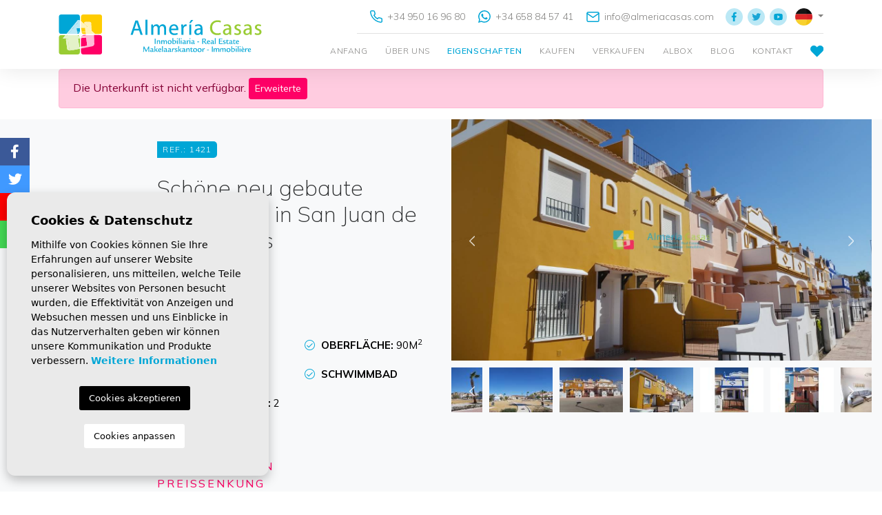

--- FILE ---
content_type: text/html; charset=UTF-8
request_url: https://almeriacasas.com/de/eigentum/192/duplex/neubau/spanien/almeria/san-juan-de-los-terreros/san-juan-de-los-terreros/
body_size: 19276
content:
<!DOCTYPE html>
<!--[if lt IE 7 ]><html class="ie ie6" lang="de"> <![endif]-->
<!--[if IE 7 ]><html class="ie ie7" lang="de"> <![endif]-->
<!--[if IE 8 ]><html class="ie ie8" lang="de"> <![endif]-->
<!--[if (gte IE 9)|!(IE)]><!-->
<html lang="de">
<!--<![endif]-->
<head>

    <meta charset="utf-8">
    
        
        <title>Neubau &raquo; Duplex &raquo; San Juan De Los Terreros </title>
        <meta name="description" content="Neubau &raquo; Duplex &raquo; San Juan De Los Terreros &raquo; San Juan de los Terreros. Schöne Maisonette-Häuser mit 2-3 Schlafzimmern und 2 Bädern in ein" >
        <meta name="keywords" content="" >
    
        
    <meta property="og:site_name" content="almeriacasas.com">
    <meta property="og:title" content="Neubau &raquo; Duplex &raquo; San Juan De Los Terreros &raquo; San Juan de los Terreros">
            <meta property="og:url" content="https://almeriacasas.com/de/eigentum/192/duplex/neubau/spanien/almeria/san-juan-de-los-terreros/san-juan-de-los-terreros/">
        <meta property="og:type" content="website">
    <meta property="og:description" content="Neubau &raquo; Duplex &raquo; San Juan De Los Terreros &raquo; San Juan de los Terreros. Schöne Maisonette-Häuser mit 2-3 Schlafzimmern und 2 Bädern in einer großartigen ">
            <meta property="og:image" content="https://almeriacasas.com/media/images/properties/thumbnails/13740_lg.jpg">
        <meta name="revisit-after" content="7 DAYS" >
    <meta name="viewport" content="width=device-width, initial-scale=1.0, maximum-scale=1.0, user-scalable=yes">
    <meta http-equiv="Content-Type" name="Acumbamail-domain-verification" content="0f40b13a-4861-11ec-b306-005056bd5094"/>

    <!-- CSS Y JS
    ================================================== -->
            <!-- CSS
================================================== -->
<link href="https://fonts.googleapis.com/css?family=Open+Sans:300,400,600,700,800" rel="stylesheet">
<link rel="stylesheet" href="/css/website.1641806357.css">
<style type="text/css">.label-1 { background: #00a6d6;color: #ffffff; }.label-2 { background: #00a6d6;color: #ffffff; }.label-3 { background: #99cc33;color: #ffffff; }.label-4 { background: #ff00cc;color: #ffffff; }.label-5 { background: #ff8800;color: #ffffff; }.label-6 { background: #ff0066;color: #ffffff; }.label-7 { background: #ebbf11;color: #ffffff; }.label-8 { background: #4b54d6;color: #ffffff; }</style>

    
    <script src='https://www.google.com/recaptcha/api.js?hl=de"'></script>

    <!-- SEO
    ================================================== -->
                       
                                     
                       
               <link rel="alternate" hreflang="en" href="https://almeriacasas.com/property/192/duplex/new-build/spain/almeria/san-juan-de-los-terreros/san-juan-de-los-terreros/" />
                                                           
                                     
                       
               <link rel="alternate" hreflang="es" href="https://almeriacasas.com/es/propiedad/192/duplex/obra-nueva/espana/almeria/san-juan-de-los-terreros/san-juan-de-los-terreros/" />
                                                           
                                     
                       
               <link rel="alternate" hreflang="fr" href="https://almeriacasas.com/fr/propriete/192/duplex/nouvelle-construction/espagne/almeria/san-juan-de-los-terreros/san-juan-de-los-terreros/" />
                                                           
                                     
                       
               <link rel="alternate" hreflang="de" href="https://almeriacasas.com/de/eigentum/192/duplex/neubau/spanien/almeria/san-juan-de-los-terreros/san-juan-de-los-terreros/" />
                                                           
                                     
                       
               <link rel="alternate" hreflang="nl" href="https://almeriacasas.com/nl/woning/192/duplex/nieuwbouw/spanje/almeria/san-juan-de-los-terreros/san-juan-de-los-terreros/" />
                      
        

    
    <!-- Global site tag (gtag.js) - Google Analytics -->
    <script async src="https://www.googletagmanager.com/gtag/js?id=UA-186983999-1"></script>
    <script>
      window.dataLayer = window.dataLayer || [];
      function gtag(){dataLayer.push(arguments);}
      gtag('js', new Date());

      gtag('config', 'UA-186983999-1');
      gtag('config', 'G-1EDP29K5X3');
    </script>
    
    
    
    <script type="application/ld+json">
    {
       "@context":"https://schema.org",
       "logo":"https://almeriacasas.com/media/images/website/website-logo.svg",
       "image":"https://almeriacasas.com/media/images/banner/banner_3.jpg",
       "photo":"https://almeriacasas.com/media/images/banner/banner_3.jpg",
       "@type":"LocalBusiness",
       "priceRange" : "10.000€ - 1.000.000€",
       "name":"Almeria Casas",
       "url":"https://almeriacasas.com/",
       "email":"info@almeriacasas.com",
       "telephone":"34658845741",
       "address":{
          "@type":"PostalAddress",
          "addressLocality":"Albox",
          "addressRegion":"Almería",
          "postalCode":"04800",
          "streetAddress":"Avda Lepanto 24"
       },
       "aggregateRating":{
          "@type":"AggregateRating",
          "ratingValue":"4.4",
          "reviewCount":"43"
       },
       "geo":{
          "@type":"GeoCoordinates",
          "latitude":"37.383374",
          "longitude":"-2.138114"
       },
       "hasMap":"https://goo.gl/maps/xSV5fX7L3tx3fVBf6"
    }
    </script>
    
    

    <!-- Favicons
    ================================================== -->

    <link rel="shortcut icon" href="/media/images/icons/favicon.ico">
    <link rel="apple-touch-icon" sizes="57x57" href="/media/images/icons/apple-icon-57x57.png" />
    <link rel="apple-touch-icon" sizes="60x60" href="/media/images/icons/apple-icon-60x60.png" />
    <link rel="apple-touch-icon" sizes="72x72" href="/media/images/icons/apple-icon-72x72.png" />
    <link rel="apple-touch-icon" sizes="76x76" href="/media/images/icons/apple-icon-76x76.png" />
    <link rel="apple-touch-icon" sizes="114x114" href="/media/images/icons/apple-icon-114x114.png" />
    <link rel="apple-touch-icon" sizes="120x120" href="/media/images/icons/apple-icon-120x120.png" />
    <link rel="apple-touch-icon" sizes="144x144" href="/media/images/icons/apple-icon-144x144.png" />
    <link rel="apple-touch-icon" sizes="152x152" href="/media/images/icons/apple-icon-152x152.png" />
    <link rel="apple-touch-icon" sizes="180x180" href="/media/images/icons/apple-icon-180x180.png" />
    <link rel="icon" type="image/png" sizes="192x192"  href="/media/images/icons/android-icon-192x192.png" />
    <link rel="icon" type="image/png" sizes="32x32" href="/media/images/icons/favicon-32x32.png" />
    <link rel="icon" type="image/png" sizes="96x96" href="/media/images/icons/favicon-96x96.png" />
    <link rel="icon" type="image/png" sizes="16x16" href="/media/images/icons/favicon-16x16.png" />
    <link rel="manifest" href="/media/images/icons/manifest.json" />
    <meta name="msapplication-TileColor" content="#ffffff" />
    <meta name="msapplication-TileImage" content="/media/images/icons/ms-icon-144x144.png" />
    <meta name="theme-color" content="#ffffff" />

            <meta name="GOOGLEBOT" content="INDEX,FOLLOW,ALL" >
        <meta name="ROBOTS" content="INDEX,FOLLOW,ALL" >
    
        
                    <link rel="canonical" href="almeriacasas.com/de/eigentum/192/duplex/neubau/spanien/almeria/san-juan-de-los-terreros/san-juan-de-los-terreros/" />
            
        
        <style>
        #main-nav ul .list-inline-item a {
            font-size: 12px !important;
        }
        #footer ul .list-inline-item a {
            font-size: 12px !important;
        }
    </style>
    

    

<!-- Facebook Pixel Code -->
<!--
<script>
  !function(f,b,e,v,n,t,s)
  {if(f.fbq)return;n=f.fbq=function(){n.callMethod?
  n.callMethod.apply(n,arguments):n.queue.push(arguments)};
  if(!f._fbq)f._fbq=n;n.push=n;n.loaded=!0;n.version='2.0';
  n.queue=[];t=b.createElement(e);t.async=!0;
  t.src=v;s=b.getElementsByTagName(e)[0];
  s.parentNode.insertBefore(t,s)}(window, document,'script',
  'https://connect.facebook.net/en_US/fbevents.js');
  fbq('init', '496258935056770');
  fbq('track', 'PageView');
</script>
<noscript><img height="1" width="1" style="display:none"
  src="https://www.facebook.com/tr?id=496258935056770&ev=PageView&noscript=1"
/></noscript>
-->
<!-- End Facebook Pixel Code -->
    
<!-- Meta Pixel Code -->
<script>
!function(f,b,e,v,n,t,s)
{if(f.fbq)return;n=f.fbq=function(){n.callMethod?
n.callMethod.apply(n,arguments):n.queue.push(arguments)};
if(!f._fbq)f._fbq=n;n.push=n;n.loaded=!0;n.version='2.0';
n.queue=[];t=b.createElement(e);t.async=!0;
t.src=v;s=b.getElementsByTagName(e)[0];
s.parentNode.insertBefore(t,s)}(window, document,'script',
'https://connect.facebook.net/en_US/fbevents.js');
fbq('init', '603705507878762');
fbq('track', 'PageView');
</script>
<noscript><img height="1" width="1" style="display:none"
src="https://www.facebook.com/tr?id=603705507878762&ev=PageView&noscript=1"
/></noscript>
<!-- End Meta Pixel Code -->


</head>

<body class="de property interior">

    
    
    <div class="black-bg"></div>
    
    <div class="main-header-mobile d-lg-none">
        <div class="container pl-0">
            <div class="row no-gutters">
                <div class="col-12">
                    <a class="btn btn-menu open-main-menu">
                        <img src="/media/images/website/bars.svg">
                    </a>
                    
                    <a href="/de/" class="brand">Almería Casas</a>
                    
                    <div class="float-right">
                                                <a class="btn dropdown-toggle" data-toggle="dropdown" aria-haspopup="false" aria-expanded="false">
                            <img src="/media/images/website/planet.svg">
                            <img src="/media/images/website/selector.svg">
                        </a>
                        <div class="dropdown-menu">
                                                            <a class="dropdown-item" href="http://almeriacasas.com/property/192/duplex/new-build/spain/almeria/san-juan-de-los-terreros/san-juan-de-los-terreros/">
                                    <img src="/media/images/website/flags/en.png" alt="English">
                                    <span>English</span>
                                </a>
                                                            <a class="dropdown-item" href="http://almeriacasas.com/es/propiedad/192/duplex/obra-nueva/espana/almeria/san-juan-de-los-terreros/san-juan-de-los-terreros/">
                                    <img src="/media/images/website/flags/es.png" alt="Español">
                                    <span>Español</span>
                                </a>
                                                            <a class="dropdown-item" href="http://almeriacasas.com/fr/propriete/192/duplex/nouvelle-construction/espagne/almeria/san-juan-de-los-terreros/san-juan-de-los-terreros/">
                                    <img src="/media/images/website/flags/fr.png" alt="Français">
                                    <span>Français</span>
                                </a>
                                                            <a class="dropdown-item" href="http://almeriacasas.com/de/eigentum/192/duplex/neubau/spanien/almeria/san-juan-de-los-terreros/san-juan-de-los-terreros/">
                                    <img src="/media/images/website/flags/de.png" alt="Deutsch">
                                    <span>Deutsch</span>
                                </a>
                                                            <a class="dropdown-item" href="http://almeriacasas.com/nl/woning/192/duplex/nieuwbouw/spanje/almeria/san-juan-de-los-terreros/san-juan-de-los-terreros/">
                                    <img src="/media/images/website/flags/nl.png" alt="Dutch">
                                    <span>Dutch</span>
                                </a>
                                                    </div>
                                                                        <a class="responsive-search-button btn">
                            <img src="/media/images/website/lupa.svg">
                        </a>
                                            </div>
                </div>
            </div>
        </div>
    </div>
    
    <div class="mob-main-menu">
        <div class="container pl-0 pr-0 ml-0">
            <div class="row no-gutters">
                <div class="col-12">
                    <ul class="pl-0">
                        <li class="titulo">
                            Menu
                            <a class="open-main-menu cerrar">Cerrar <i class="fal fa-times"></i></a>
                        </li>
                        <li class="list-inline-item"><a href="/de/">Anfang</a></li>

<li class="list-inline-item"><a href="/de/uber-uns/">Über uns</a></li>

<li class="list-inline-item  active">
    <a href="/de/eigenschaften/">Eigenschaften</a>
</li>

<li class="list-inline-item ">
    <a href="/de/dienstleistungen/">Kaufen</a>
</li>

<li class="list-inline-item">
    <a href="/de/verkaufen-sie-ihre-immobilie/">Verkaufen</a>
</li>

<li class="list-inline-item ">
    <a href="/de/albox.html">Albox</a>
</li>

<li class="list-inline-item"><a href="/de/nachrichten/">Blog</a></li>



<li class="list-inline-item"><a href="/de/kontakt/">Kontakt</a></li>

<li class="list-inline-item">
    <a href="/de/favoriten/"><span class="favor"></span> <img src="/media/images/website/icons/fav.svg"> <span class="text-primary budget-fav"></span></a>
</li>
                    </ul>
                </div>
            </div>
        </div>
    </div>

    <div class="main-header d-none d-lg-block">
        <div class="container">
            <div class="row">
                <div class="col-md-12">
                    <a href="/de/" class="brand">Almería Casas</a>
                    <div class="row">
                        <div class="col-lg-10 offset-lg-2 text-right">
                            <div class="row">
                                <div class="col-lg-12">
                                    <div class="contenido-nav">
                                        <div class="top-content">
                                            <div class="weather">
    </div>
                                        </div>
                                        <div class="top-content contacts">
                                            <a href="tel:+34 950 16 96 80" onclick="gtag('event', 'evento', { 'event_category': 'Contact Form', 'event_action': 'Contact', 'event_label': 'telf' });"><img src="/media/images/website/icons/phone.svg"> +34 950 16 96 80</a>
                                        </div>
                                        <div class="top-content contacts">
                                            <a href="https://wa.me/34658845741/?text=" onclick="gtag('event', 'evento', { 'event_category': 'Contact Form', 'event_action': 'Contact', 'event_label': 'whats' });">
                                                <img src="/media/images/website/icons/whatsapp.svg" > +34 658 84 57 41</a>
                                        </div>
                                        <div class="top-content contacts">
                                            <a onclick="gtag('event', 'evento', { 'event_category': 'Contact Form', 'event_action': 'Contact', 'event_label': 'email' });" href="mailto:info@almeriacasas.com"><img style="height: 15px;" src="/media/images/website/icons/mail.svg"> info@almeriacasas.com</a>
                                        </div>
                                        <div class="top-content social">
                                            <a href="https://www.facebook.com/AlmeriaCasas" id="facebook" target="_blank" title="Facebook"><img src="/media/images/website/icons/fb.svg"></a>
<a href="https://twitter.com/almeriacasas" id="twitter" target="_blank" title="Twitter"><img src="/media/images/website/icons/twitter.svg"></a>
<a href="https://www.youtube.com/channel/UCz4EWep2Ax6xZSdku_eDIJw" id="youtube" target="_blank" title="Youtube"><img src="/media/images/website/icons/youtube.svg"></a>
                                        </div>
                                        <div class="top-content lang">
                                                <div class="dropdown idiomas-dropdown">
                    <a href="http://almeriacasas.com/nl/woning/192/duplex/nieuwbouw/spanje/almeria/san-juan-de-los-terreros/san-juan-de-los-terreros/" class="dropdown-toggle" id="dropdownMenu1" data-toggle="dropdown" aria-haspopup="true" aria-expanded="false">
                <img src="/media/images/website/flags/de.png" alt="Deutsch">
            </a>
                <ul class="dropdown-menu animated fadeIn" aria-labelledby="dropdownMenu1">
                                            <li class="dropdown-item">
                    <a href="http://almeriacasas.com/property/192/duplex/new-build/spain/almeria/san-juan-de-los-terreros/san-juan-de-los-terreros/">
                        <img src="/media/images/website/flags/en.png" alt="English">
                        <span>English</span>
                    </a>
                </li>
                                                            <li class="dropdown-item">
                    <a href="http://almeriacasas.com/es/propiedad/192/duplex/obra-nueva/espana/almeria/san-juan-de-los-terreros/san-juan-de-los-terreros/">
                        <img src="/media/images/website/flags/es.png" alt="Español">
                        <span>Español</span>
                    </a>
                </li>
                                                            <li class="dropdown-item">
                    <a href="http://almeriacasas.com/fr/propriete/192/duplex/nouvelle-construction/espagne/almeria/san-juan-de-los-terreros/san-juan-de-los-terreros/">
                        <img src="/media/images/website/flags/fr.png" alt="Français">
                        <span>Français</span>
                    </a>
                </li>
                                                                                        <li class="dropdown-item">
                    <a href="http://almeriacasas.com/nl/woning/192/duplex/nieuwbouw/spanje/almeria/san-juan-de-los-terreros/san-juan-de-los-terreros/">
                        <img src="/media/images/website/flags/nl.png" alt="Dutch">
                        <span>Dutch</span>
                    </a>
                </li>
                                    </ul>
    </div>

                                        </div>
                                    </div>
                                </div>
                            </div>
                            <nav id="main-nav" class="d-none d-lg-block">
                                
                                <a class="responsive-menu-button d-md-none close-sidebar" href="#sidr-main"><i class="fas fa-times"></i></a>
                                
                                <ul class="list-inline float-right">
                                    <li class="list-inline-item"><a href="/de/">Anfang</a></li>

<li class="list-inline-item"><a href="/de/uber-uns/">Über uns</a></li>

<li class="list-inline-item  active">
    <a href="/de/eigenschaften/">Eigenschaften</a>
</li>

<li class="list-inline-item ">
    <a href="/de/dienstleistungen/">Kaufen</a>
</li>

<li class="list-inline-item">
    <a href="/de/verkaufen-sie-ihre-immobilie/">Verkaufen</a>
</li>

<li class="list-inline-item ">
    <a href="/de/albox.html">Albox</a>
</li>

<li class="list-inline-item"><a href="/de/nachrichten/">Blog</a></li>



<li class="list-inline-item"><a href="/de/kontakt/">Kontakt</a></li>

<li class="list-inline-item">
    <a href="/de/favoriten/"><span class="favor"></span> <img src="/media/images/website/icons/fav.svg"> <span class="text-primary budget-fav"></span></a>
</li>
                                </ul>
                            </nav>
                        </div>
                    </div>

                </div>

            </div>
        </div>
    </div>

    

    
    

        <div class="buscador" style="z-index: 9999;">
        <div class="container">
            <div class="row">
                <div class="col-md-12">
                    <form action="/de/eigenschaften/" method="get" id="searchHomeForm" role="form" class="validate">
    <div class="row no-gutters">
        <div class="col-lg-12">
            <div class="row no-gutters campos-buscador-styled">
                <div class="col-lg">
                    <div class="form-group d-lg-none text-right">
                                                <a href="#" class="responsive-search-button"><i class="fa fa-times" aria-hidden="true"></i></a>
                                            </div>
                    <div class="form-group cust-form-group">
                        <input type="text" name="rf" id="rf" class="form-control" value="" placeholder="Reference" />
                    </div>
                </div>
                <div class="col-lg">
                    <div class="form-group">
                        <select name="loct[]" id="loct" class="form-control select2" multiple data-placeholder="Stadt">
                            <option value="">Stadt</option>
                                                        <option value="8249" >Albanchez</option>
                                                        <option value="8237" >Albox</option>
                                                        <option value="8278" >Almanzora</option>
                                                        <option value="8316" >Almerimar</option>
                                                        <option value="8238" >Antas</option>
                                                        <option value="8265" >Arboleas</option>
                                                        <option value="8272" >Baza</option>
                                                        <option value="8261" >Caniles</option>
                                                        <option value="8243" >Cantoria</option>
                                                        <option value="8293" >Chercos</option>
                                                        <option value="8252" >Chirivel</option>
                                                        <option value="8276" >Cuevas del Almanzora</option>
                                                        <option value="8314" >Cullar</option>
                                                        <option value="8274" >Fines</option>
                                                        <option value="8245" >Huercal-Overa</option>
                                                        <option value="8312" >Laroya</option>
                                                        <option value="8267" >Lijar</option>
                                                        <option value="8277" >Lubrin</option>
                                                        <option value="8253" >Lucar</option>
                                                        <option value="8268" >Macael</option>
                                                        <option value="8239" >Mojacar</option>
                                                        <option value="8281" >Olula Del Rio</option>
                                                        <option value="8241" >Oria</option>
                                                        <option value="8266" >Partaloa</option>
                                                        <option value="8304" >Pulpi</option>
                                                        <option value="8258" >Purchena</option>
                                                        <option value="8275" >San Juan De Los Terreros</option>
                                                        <option value="8248" >Serón</option>
                                                        <option value="8250" >Sierro</option>
                                                        <option value="8264" >Somontin</option>
                                                        <option value="8263" >Sorbas</option>
                                                        <option value="8269" >Sufli</option>
                                                        <option value="8255" >Taberno</option>
                                                        <option value="8284" >Tíjola</option>
                                                        <option value="8262" >Urracal</option>
                                                        <option value="8259" >Velez-Blanco</option>
                                                        <option value="8246" >Velez-Rubio</option>
                                                        <option value="8273" >Vera</option>
                                                        <option value="8299" >Villanueva de las Torres</option>
                                                        <option value="8295" >Villaricos</option>
                                                        <option value="8260" >Zurgena</option>
                                                    </select>
                    </div>
                </div>
                <div class="col-lg">
                    <div class="form-group">
                        <select name="tp[]" id="tp" class="form-control select2" multiple data-placeholder="Immobilienart">
                                                                                                <option value="4" >Appartement</option>
                                                                                                                                <option value="21" >Bar</option>
                                                                                                                                <option value="22" >Baugrundstück </option>
                                                                                                                                <option value="3" >Dorfhause</option>
                                                                                                                                <option value="30" >Duplex</option>
                                                                                                                                <option value="32" >Gewerbeimmobilien</option>
                                                                                                                                <option value="28" >Höhlenhaus</option>
                                                                                                                                <option value="27" >Industrielles Lager</option>
                                                                                                                                <option value="26" >Land</option>
                                                                                                                                <option value="1" >Landhaus</option>
                                                                                                                                <option value="31" >Städtisches Grundstück</option>
                                                                                                                                <option value="2" >Villa</option>
                                                                                    </select>
                    </div>
                </div>
                <div class="col-lg">
                    <div class="form-group">
                        <select name="bd" id="bd" class="form-control">
                            <option value="" selected>Schlafzimmer</option>
                                                        <option value="1" >1</option>
                                                        <option value="2" >2</option>
                                                        <option value="3" >3</option>
                                                        <option value="4" >4</option>
                                                        <option value="5" >+5</option>
                                                    </select>
                    </div>
                </div>
                <div class="col-6 col-lg-3 ">
                    <div class="form-group">
                        <select name="prds" id="prds" class="form-control">
                            <option value="" selected>Preis von</option>
                            <option value="30000" >30.000 €</option>
                            <option value="50000" >50.000 €</option>
                            <option value="70000" >70.000 €</option>
                            <option value="90000" >90.000 €</option>
                            <option value="110000" >110.000 €</option>
                            <option value="120000" >120.000 €</option>
                            <option value="130000" >130.000 €</option>
                            <option value="150000" >150.000 €</option>
                            <option value="180000" >180.000 €</option>
                            <option value="200000" >200.000 €</option>
                            <option value="220000" >220.000 €</option>
                            <option value="250000" >250.000 €</option>
                            <option value="300000" >300.000 €</option>
                            <option value="350000" >350.000 €</option>
                            <option value="400000" >400.000 €</option>
                            <option value="450000" >450.000 €</option>
                            <option value="500000" >500.000 €</option>
                            <option value="600000" >600.000 €</option>
                            <option value="700000" >700.000 €</option>
                            <option value="800000" >800.000 €</option>
                            <option value="1000000" >+1.000.000 €</option>
                        </select>
                    </div>
                </div>
                <div class="col-6 col-lg">
                    <div class="form-group">
                        <select name="prhs" id="prhs" class="form-control">
                            <option value="" selected>Preis bis</option>
                            <option value="30000" >30.000 €</option>
                            <option value="50000" >50.000 €</option>
                            <option value="70000" >70.000 €</option>
                            <option value="90000" >90.000 €</option>
                            <option value="110000" >110.000 €</option>
                            <option value="120000" >120.000 €</option>
                            <option value="130000" >130.000 €</option>
                            <option value="150000" >150.000 €</option>
                            <option value="180000" >180.000 €</option>
                            <option value="200000" >200.000 €</option>
                            <option value="220000" >220.000 €</option>
                            <option value="250000" >250.000 €</option>
                            <option value="300000" >300.000 €</option>
                            <option value="350000" >350.000 €</option>
                            <option value="400000" >400.000 €</option>
                            <option value="450000" >450.000 €</option>
                            <option value="500000" >500.000 €</option>
                            <option value="600000" >600.000 €</option>
                            <option value="700000" >700.000 €</option>
                            <option value="800000" >800.000 €</option>
                            <option value="1000000" >+1.000.000 €</option>
                        </select>
                    </div>
                </div>
                <div class="col-lg d-none d-lg-block">
                    <div class="form-group">
                        <div class="row no-gutters">
                            <div class="col-lg-6">
                                <label><input type="checkbox" name="pool" value="1" > Schwimmbad</label>
                            </div>
                            <div class="col-lg-6">
                                <label><input type="checkbox" name="parking" value="1" > Parking</label>
                            </div>
                        </div>
                    </div>
                </div>
                <div class="col-lg d-none d-lg-block">
                    <div class="form-group">
                        <input type="hidden" name="date" id="date" value="1768422005" />
                        <input type="hidden" name="langx" id="langx" value="de">
                        <button type="submit" class="btn btn-secondary btn-block text-white"><img src="/media/images/website/lupa_w.svg"> Suchen</button>
                    </div>
                </div>
                <div class="col-lg-3 ">
                    <div class="form-group">
                        <select name="st[]" id="st" class="form-control select2" multiple data-placeholder="Bundesland">
                            <option value="">Bundesland</option>
                                                                                                                                                <option value="4" >Langzeitmiete</option>
                                                                                                                    <option value="2" >Neubau</option>
                                                                                                                    <option value="1" >Resale</option>
                                                                                </select>
                    </div>
                </div>
            </div>
            
            <!-- Desplegable -->
            <div class="row no-gutters campos-buscador-styled desplegable">
                <div class="col-lg-2">
                    <div class="form-group">
                        <select name="lozn[]" id="lozn" class="form-control select2" multiple data-placeholder="Zone">
                            <option value="">Zone</option>
                                                        <option value="159" >	Almerimar</option>
                                                        <option value="15" >Albánchez</option>
                                                        <option value="2" >Albox</option>
                                                        <option value="65" >Almanzora</option>
                                                        <option value="3" >Antas</option>
                                                        <option value="40" >Arboleas</option>
                                                        <option value="26" >Arroyo Medina</option>
                                                        <option value="53" >Baza</option>
                                                        <option value="8" >Cantoria</option>
                                                        <option value="31" >Centro</option>
                                                        <option value="46" >Cerro Gordo</option>
                                                        <option value="115" >Chercos</option>
                                                        <option value="18" >Chirivel</option>
                                                        <option value="44" >Cucador</option>
                                                        <option value="57" >Cuevas Del Almanzora</option>
                                                        <option value="144" >Cullar</option>
                                                        <option value="104" >El Campillo</option>
                                                        <option value="111" >El Chopo</option>
                                                        <option value="137" >El Prado</option>
                                                        <option value="55" >Fines</option>
                                                        <option value="10" >Huércal-Overa</option>
                                                        <option value="48" >La Alfoquia</option>
                                                        <option value="131" >La Concepción</option>
                                                        <option value="69" >La Hoya</option>
                                                        <option value="43" >La Limaria</option>
                                                        <option value="74" >La Molata</option>
                                                        <option value="41" >La Piedra Amarilla</option>
                                                        <option value="143" >Laroya</option>
                                                        <option value="141" >Las Huevanillas</option>
                                                        <option value="60" >Las Pocicas</option>
                                                        <option value="42" >Líjar</option>
                                                        <option value="113" >Llano de las Ánimas</option>
                                                        <option value="63" >Llano de Olleres</option>
                                                        <option value="151" >Llano del Espino</option>
                                                        <option value="116" >Llanos del Peral</option>
                                                        <option value="29" >Locaiba</option>
                                                        <option value="50" >Los Carrascos</option>
                                                        <option value="37" >Los Cerricos</option>
                                                        <option value="72" >Los Colorados</option>
                                                        <option value="58" >Los Higuerales</option>
                                                        <option value="140" >Los Labores</option>
                                                        <option value="146" >Los Pardos</option>
                                                        <option value="130" >Los Requenas</option>
                                                        <option value="39" >Los Torres</option>
                                                        <option value="94" >Los Utreras</option>
                                                        <option value="62" >Lubrín</option>
                                                        <option value="20" >Lúcar</option>
                                                        <option value="45" >Macael</option>
                                                        <option value="91" >Macenas</option>
                                                        <option value="138" >Mar de Pulpí</option>
                                                        <option value="59" >Mojácar</option>
                                                        <option value="78" >Olula Del Rio</option>
                                                        <option value="6" >Oria</option>
                                                        <option value="47" >Partaloa</option>
                                                        <option value="160" >Pozo Esparto</option>
                                                        <option value="27" >Purchena</option>
                                                        <option value="19" >Rambla de Oria</option>
                                                        <option value="96" >Rambla Higuera</option>
                                                        <option value="154" >Retamar</option>
                                                        <option value="38" >Saliente Alto</option>
                                                        <option value="25" >Saliente Bajo</option>
                                                        <option value="139" >San Juan de los Terreros</option>
                                                        <option value="56" >San Juan de los Terreros</option>
                                                        <option value="33" >Santa María de Nieva</option>
                                                        <option value="13" >Serón</option>
                                                        <option value="16" >Sierro</option>
                                                        <option value="36" >Somontín</option>
                                                        <option value="35" >Sorbas</option>
                                                        <option value="49" >Suflí</option>
                                                        <option value="22" >Taberno</option>
                                                        <option value="85" >Tíjola</option>
                                                        <option value="67" >Urcal</option>
                                                        <option value="34" >Urrácal</option>
                                                        <option value="123" >Valle del Este</option>
                                                        <option value="28" >Vélez-Blanco</option>
                                                        <option value="11" >Vélez-Rubio</option>
                                                        <option value="54" >Vera</option>
                                                        <option value="76" >Vera Playa</option>
                                                        <option value="133" >Villanueva de las Torres</option>
                                                        <option value="125" >Villaricos</option>
                                                        <option value="32" >Yegua Alta</option>
                                                        <option value="30" >Zurgena</option>
                                                    </select>
                    </div>
                </div>
                <div class="col-lg-2 d-none d-lg-block">
                    <div class="form-group">
                        <select name="prds" id="prds" class="form-control">
                            <option value="" selected>Preis von</option>
                            <option value="30000" >30.000 €</option>
                            <option value="50000" >50.000 €</option>
                            <option value="70000" >70.000 €</option>
                            <option value="90000" >90.000 €</option>
                            <option value="110000" >110.000 €</option>
                            <option value="120000" >120.000 €</option>
                            <option value="130000" >130.000 €</option>
                            <option value="150000" >150.000 €</option>
                            <option value="180000" >180.000 €</option>
                            <option value="200000" >200.000 €</option>
                            <option value="220000" >220.000 €</option>
                            <option value="250000" >250.000 €</option>
                            <option value="300000" >300.000 €</option>
                            <option value="350000" >350.000 €</option>
                            <option value="400000" >400.000 €</option>
                            <option value="450000" >450.000 €</option>
                            <option value="500000" >500.000 €</option>
                            <option value="600000" >600.000 €</option>
                            <option value="700000" >700.000 €</option>
                            <option value="800000" >800.000 €</option>
                            <option value="1000000" >+1.000.000 €</option>
                        </select>
                    </div>
                </div>
                <div class="col-lg-2">
                    <div class="form-group">
                        <select name="bt" id="bt" class="form-control">
                            <option value="" selected>Das Badezimmer</option>
                                                        <option value="1" >1</option>
                                                        <option value="2" >2</option>
                                                        <option value="3" >3</option>
                                                        <option value="4" >4</option>
                                                        <option value="5" >+5</option>
                                                    </select>
                    </div>
                </div>
                <div class="col-lg-2 col-6">
                    <div class="form-group cust-form-group">
                        <input type="text" name="b_parcela_desde_cli" id="b_parcela_desde_cli" class="form-control" value="" placeholder="Grundstück von" />
                    </div>
                </div>
                <div class="col-lg-2 col-6">
                    <div class="form-group cust-form-group">
                        <input type="text" name="b_parcela_hasta_cli" id="b_parcela_hasta_cli" class="form-control" value="" placeholder="Grundstück bis" />
                    </div>
                </div>
                <div class="col-lg-2 d-none d-lg-block">
                    <div class="form-group">
                        <label><input type="checkbox" name="new_build" value="1" > Neubau</label>
                    </div>
                </div>
            </div>
            
        </div>
        
        <div class="col-lg-6 offset-lg-3">
            <div class="row no-gutters">
                <div class="col-md-3 d-lg-none">
                    <div class="form-group">
                        <input type="hidden" name="date" id="date" value="1768422005" />
                        <input type="hidden" name="langx" id="langx" value="de">
                        <div class="form-group">
                            <button type="submit" class="btn btn-secondary btn-block text-white">Suchen</button>
                        </div>
                    </div>
                </div>
                <div class="col-6 col-md-6">
                    <div class="form-group">
                        <button type="reset" class="resetform btn btn-grey btn-block text-white" style="background-color: #838280;"><img src="/media/images/website/reset.svg"> Reset</button>
                    </div>
                </div>
                <div class="col-6 col-md-6">
                    <div class="form-group">
                        <a class="btn btn-primary text-white btn-block advanced"><img src="/media/images/website/advanced.svg"> Erweiterte</a>
                    </div>
                </div>
            </div>
        </div>
    </div>
</form>

                </div>
            </div>
        </div>
    </div>
    


<div class="container">
    <div class="row">
        <div class="col">
            
                <div class="alert alert-danger" role="alert">
        Die Unterkunft ist nicht verfügbar.
        <a href="/de/erweiterte-suche/" class="btn btn-danger btn-sm">Erweiterte</a>
    </div>



        </div>
    </div>
</div>


<div class="container-fluid bg-light">
    <div class="d-lg-none text-center descripcion-ficha">
        
        <div class="precio mb-3 mb-lg-5">
                        109.920€
        
    </div>

        <a id="toForm" class="btn btn-secondary btn-block text-white">Infos anfordern</a>
    </div>
    <img style="position: absolute; right: 80px; top: 800px;" src="/media/images/website/bg-month-prop.svg" class="d-none d-lg-block">
        <div class="row d-flex">
            <div class="col-md-4 offset-md-2 order-2 order-md-1">
                <div class="row">
                    <div class="col-md-12 descripcion-ficha">
                        
                        <div class="badge badge-primary mb-lg-3 mb-lg-4">Ref.: 1421</div>
                        
                        
                            <h1 class="main-title">
        Schöne neu gebaute Maisonette in San Juan de los Terreros

        
    </h1>

                        
                        <div class="mt-lg-4 mb-3 mb-lg-4">
                            
                            <div class="labels">
                                    </div>

                        </div>
                        
                        <div class="d-none d-lg-block">
                            
                            <div class="precio mb-3 mb-lg-5">
                        109.920€
        
    </div>

                        </div>
                        
                    </div>
                </div>
                <div class="row">
                    <div class="col-md-12">
                        <div class="row text-uppercase caracteristicas-styled" style="font-size: 15px; color: #000;">
                                                            <div class="col-md-6 mb-3"><i class="fal fa-check-circle"></i> <strong>Meter:</strong> 90m<sup>2</sup></div>
                                                                                        <div class="col-md-6 mb-3"><i class="fal fa-check-circle"></i> <strong>Oberfläche:</strong> 90m<sup>2</sup></div>
                                                                                        <div class="col-md-6 mb-3"><i class="fal fa-check-circle"></i> <strong>Schlafzimmer:</strong> 3</div>
                                                                                        <div class="col-md-6 mb-3"><i class="fal fa-check-circle"></i> <strong>Schwimmbad</strong></div>
                                                                                        <div class="col-md-6 mb-3"><i class="fal fa-check-circle"></i> <strong>Das Badezimmer:</strong> 2</div>
                                                                                                            </div>
                    </div>
                </div>
                <div class="row mt-3 mt-lg-5">
                    <div class="col-md-10 col-xl-8">
                        
                                                    <a class="d-block text-danger text-uppercase" data-toggle="modal" data-target="#bajadaModal" style="border-width: 0px; cursor: pointer; letter-spacing: 2.8px;">
                                <img src="/media/images/website/icons/bell.svg" class="mr-1 mt-n1"> Informieren Preissenkung
                            </a>
                                            </div>
                </div>
            </div>
            <div class="col-md-6 order-1 order-md-2 mt-4 mt-md-0">
                <div class="property-gal">
                    
                    
<div class="property-slider">
    <div class="slides">
                
                                                <div class="gall-main-img" style="background-image: url(/img/neubau-duplex-san-juan-de-los-terreros-san-juan-de-los-terreros_13740_xl.jpg);">
                            <a href="/img/neubau-duplex-san-juan-de-los-terreros-san-juan-de-los-terreros_13740_xl.jpg" class="gallProp">
                    <div class="" style="height: 100%; width: 100%;">&nbsp;</div>
                </a>
                    </div>
                
                                                <div class="gall-main-img" style="background-image: url(/img/neubau-duplex-san-juan-de-los-terreros-san-juan-de-los-terreros_13741_xl.jpg);">
                            <a href="/img/neubau-duplex-san-juan-de-los-terreros-san-juan-de-los-terreros_13741_xl.jpg" class="gallProp">
                    <div class="" style="height: 100%; width: 100%;">&nbsp;</div>
                </a>
                    </div>
                
                                                <div class="gall-main-img" style="background-image: url(/img/neubau-duplex-san-juan-de-los-terreros-san-juan-de-los-terreros_13742_xl.jpg);">
                            <a href="/img/neubau-duplex-san-juan-de-los-terreros-san-juan-de-los-terreros_13742_xl.jpg" class="gallProp">
                    <div class="" style="height: 100%; width: 100%;">&nbsp;</div>
                </a>
                    </div>
                
                                                <div class="gall-main-img" style="background-image: url(/img/neubau-duplex-san-juan-de-los-terreros-san-juan-de-los-terreros_13743_xl.jpg);">
                            <a href="/img/neubau-duplex-san-juan-de-los-terreros-san-juan-de-los-terreros_13743_xl.jpg" class="gallProp">
                    <div class="" style="height: 100%; width: 100%;">&nbsp;</div>
                </a>
                    </div>
                
                                                <div class="gall-main-img" style="background-image: url(/img/neubau-duplex-san-juan-de-los-terreros-san-juan-de-los-terreros_13744_xl.jpg);">
                            <a href="/img/neubau-duplex-san-juan-de-los-terreros-san-juan-de-los-terreros_13744_xl.jpg" class="gallProp">
                    <div class="" style="height: 100%; width: 100%;">&nbsp;</div>
                </a>
                    </div>
                
                                                <div class="gall-main-img" style="background-image: url(/img/neubau-duplex-san-juan-de-los-terreros-san-juan-de-los-terreros_13745_xl.jpg);">
                            <a href="/img/neubau-duplex-san-juan-de-los-terreros-san-juan-de-los-terreros_13745_xl.jpg" class="gallProp">
                    <div class="" style="height: 100%; width: 100%;">&nbsp;</div>
                </a>
                    </div>
                
                                                <div class="gall-main-img" style="background-image: url(/img/neubau-duplex-san-juan-de-los-terreros-san-juan-de-los-terreros_13746_xl.jpg);">
                            <a href="/img/neubau-duplex-san-juan-de-los-terreros-san-juan-de-los-terreros_13746_xl.jpg" class="gallProp">
                    <div class="" style="height: 100%; width: 100%;">&nbsp;</div>
                </a>
                    </div>
                
                                                <div class="gall-main-img" style="background-image: url(/img/neubau-duplex-san-juan-de-los-terreros-san-juan-de-los-terreros_13747_xl.jpg);">
                            <a href="/img/neubau-duplex-san-juan-de-los-terreros-san-juan-de-los-terreros_13747_xl.jpg" class="gallProp">
                    <div class="" style="height: 100%; width: 100%;">&nbsp;</div>
                </a>
                    </div>
                
                                                <div class="gall-main-img" style="background-image: url(/img/neubau-duplex-san-juan-de-los-terreros-san-juan-de-los-terreros_13748_xl.jpg);">
                            <a href="/img/neubau-duplex-san-juan-de-los-terreros-san-juan-de-los-terreros_13748_xl.jpg" class="gallProp">
                    <div class="" style="height: 100%; width: 100%;">&nbsp;</div>
                </a>
                    </div>
                
                                                <div class="gall-main-img" style="background-image: url(/img/neubau-duplex-san-juan-de-los-terreros-san-juan-de-los-terreros_13749_xl.jpg);">
                            <a href="/img/neubau-duplex-san-juan-de-los-terreros-san-juan-de-los-terreros_13749_xl.jpg" class="gallProp">
                    <div class="" style="height: 100%; width: 100%;">&nbsp;</div>
                </a>
                    </div>
                
                                                <div class="gall-main-img" style="background-image: url(/img/neubau-duplex-san-juan-de-los-terreros-san-juan-de-los-terreros_13750_xl.jpg);">
                            <a href="/img/neubau-duplex-san-juan-de-los-terreros-san-juan-de-los-terreros_13750_xl.jpg" class="gallProp">
                    <div class="" style="height: 100%; width: 100%;">&nbsp;</div>
                </a>
                    </div>
                
                                                <div class="gall-main-img" style="background-image: url(/img/neubau-duplex-san-juan-de-los-terreros-san-juan-de-los-terreros_13751_xl.jpg);">
                            <a href="/img/neubau-duplex-san-juan-de-los-terreros-san-juan-de-los-terreros_13751_xl.jpg" class="gallProp">
                    <div class="" style="height: 100%; width: 100%;">&nbsp;</div>
                </a>
                    </div>
                
                                                <div class="gall-main-img" style="background-image: url(/img/neubau-duplex-san-juan-de-los-terreros-san-juan-de-los-terreros_13752_xl.jpg);">
                            <a href="/img/neubau-duplex-san-juan-de-los-terreros-san-juan-de-los-terreros_13752_xl.jpg" class="gallProp">
                    <div class="" style="height: 100%; width: 100%;">&nbsp;</div>
                </a>
                    </div>
                
                                                <div class="gall-main-img" style="background-image: url(/img/neubau-duplex-san-juan-de-los-terreros-san-juan-de-los-terreros_13753_xl.jpg);">
                            <a href="/img/neubau-duplex-san-juan-de-los-terreros-san-juan-de-los-terreros_13753_xl.jpg" class="gallProp">
                    <div class="" style="height: 100%; width: 100%;">&nbsp;</div>
                </a>
                    </div>
                
                                                <div class="gall-main-img" style="background-image: url(/img/neubau-duplex-san-juan-de-los-terreros-san-juan-de-los-terreros_13754_xl.jpg);">
                            <a href="/img/neubau-duplex-san-juan-de-los-terreros-san-juan-de-los-terreros_13754_xl.jpg" class="gallProp">
                    <div class="" style="height: 100%; width: 100%;">&nbsp;</div>
                </a>
                    </div>
                
                                                <div class="gall-main-img" style="background-image: url(/img/neubau-duplex-san-juan-de-los-terreros-san-juan-de-los-terreros_13755_xl.jpg);">
                            <a href="/img/neubau-duplex-san-juan-de-los-terreros-san-juan-de-los-terreros_13755_xl.jpg" class="gallProp">
                    <div class="" style="height: 100%; width: 100%;">&nbsp;</div>
                </a>
                    </div>
                
                                                <div class="gall-main-img" style="background-image: url(/img/neubau-duplex-san-juan-de-los-terreros-san-juan-de-los-terreros_13756_xl.jpg);">
                            <a href="/img/neubau-duplex-san-juan-de-los-terreros-san-juan-de-los-terreros_13756_xl.jpg" class="gallProp">
                    <div class="" style="height: 100%; width: 100%;">&nbsp;</div>
                </a>
                    </div>
                
                                                <div class="gall-main-img" style="background-image: url(/img/neubau-duplex-san-juan-de-los-terreros-san-juan-de-los-terreros_13758_xl.jpg);">
                            <a href="/img/neubau-duplex-san-juan-de-los-terreros-san-juan-de-los-terreros_13758_xl.jpg" class="gallProp">
                    <div class="" style="height: 100%; width: 100%;">&nbsp;</div>
                </a>
                    </div>
                
                                                <div class="gall-main-img" style="background-image: url(/img/neubau-duplex-san-juan-de-los-terreros-san-juan-de-los-terreros_13761_xl.jpg);">
                            <a href="/img/neubau-duplex-san-juan-de-los-terreros-san-juan-de-los-terreros_13761_xl.jpg" class="gallProp">
                    <div class="" style="height: 100%; width: 100%;">&nbsp;</div>
                </a>
                    </div>
                
                                                <div class="gall-main-img" style="background-image: url(/img/neubau-duplex-san-juan-de-los-terreros-san-juan-de-los-terreros_13763_xl.jpg);">
                            <a href="/img/neubau-duplex-san-juan-de-los-terreros-san-juan-de-los-terreros_13763_xl.jpg" class="gallProp">
                    <div class="" style="height: 100%; width: 100%;">&nbsp;</div>
                </a>
                    </div>
                
                                                <div class="gall-main-img" style="background-image: url(/img/neubau-duplex-san-juan-de-los-terreros-san-juan-de-los-terreros_13766_xl.jpg);">
                            <a href="/img/neubau-duplex-san-juan-de-los-terreros-san-juan-de-los-terreros_13766_xl.jpg" class="gallProp">
                    <div class="" style="height: 100%; width: 100%;">&nbsp;</div>
                </a>
                    </div>
                
                                                <div class="gall-main-img" style="background-image: url(/img/neubau-duplex-san-juan-de-los-terreros-san-juan-de-los-terreros_13768_xl.jpg);">
                            <a href="/img/neubau-duplex-san-juan-de-los-terreros-san-juan-de-los-terreros_13768_xl.jpg" class="gallProp">
                    <div class="" style="height: 100%; width: 100%;">&nbsp;</div>
                </a>
                    </div>
                
                                                <div class="gall-main-img" style="background-image: url(/img/neubau-duplex-san-juan-de-los-terreros-san-juan-de-los-terreros_13770_xl.jpg);">
                            <a href="/img/neubau-duplex-san-juan-de-los-terreros-san-juan-de-los-terreros_13770_xl.jpg" class="gallProp">
                    <div class="" style="height: 100%; width: 100%;">&nbsp;</div>
                </a>
                    </div>
                
                                                <div class="gall-main-img" style="background-image: url(/img/neubau-duplex-san-juan-de-los-terreros-san-juan-de-los-terreros_13774_xl.jpg);">
                            <a href="/img/neubau-duplex-san-juan-de-los-terreros-san-juan-de-los-terreros_13774_xl.jpg" class="gallProp">
                    <div class="" style="height: 100%; width: 100%;">&nbsp;</div>
                </a>
                    </div>
            </div>
</div>

<div class="property-gallery-slider">
    <div class="slides">
                <div>
                                                                    
                <img src="/img/neubau-duplex-san-juan-de-los-terreros-san-juan-de-los-terreros_13740_sm.jpg" class='img-fluid' alt="Neubau - Duplex - San Juan De Los Terreros - San Juan de los Terreros" title="Neubau - Duplex - San Juan De Los Terreros - San Juan de los Terreros">
                    </div>
                <div>
                                                                    
                <img src="/img/neubau-duplex-san-juan-de-los-terreros-san-juan-de-los-terreros_13741_sm.jpg" class='img-fluid' alt="Neubau - Duplex - San Juan De Los Terreros - San Juan de los Terreros" title="Neubau - Duplex - San Juan De Los Terreros - San Juan de los Terreros">
                    </div>
                <div>
                                                                    
                <img src="/img/neubau-duplex-san-juan-de-los-terreros-san-juan-de-los-terreros_13742_sm.jpg" class='img-fluid' alt="Neubau - Duplex - San Juan De Los Terreros - San Juan de los Terreros" title="Neubau - Duplex - San Juan De Los Terreros - San Juan de los Terreros">
                    </div>
                <div>
                                                                    
                <img src="/img/neubau-duplex-san-juan-de-los-terreros-san-juan-de-los-terreros_13743_sm.jpg" class='img-fluid' alt="Neubau - Duplex - San Juan De Los Terreros - San Juan de los Terreros" title="Neubau - Duplex - San Juan De Los Terreros - San Juan de los Terreros">
                    </div>
                <div>
                                                                    
                <img src="/img/neubau-duplex-san-juan-de-los-terreros-san-juan-de-los-terreros_13744_sm.jpg" class='img-fluid' alt="Neubau - Duplex - San Juan De Los Terreros - San Juan de los Terreros" title="Neubau - Duplex - San Juan De Los Terreros - San Juan de los Terreros">
                    </div>
                <div>
                                                                    
                <img src="/img/neubau-duplex-san-juan-de-los-terreros-san-juan-de-los-terreros_13745_sm.jpg" class='img-fluid' alt="Neubau - Duplex - San Juan De Los Terreros - San Juan de los Terreros" title="Neubau - Duplex - San Juan De Los Terreros - San Juan de los Terreros">
                    </div>
                <div>
                                                                    
                <img src="/img/neubau-duplex-san-juan-de-los-terreros-san-juan-de-los-terreros_13746_sm.jpg" class='img-fluid' alt="Neubau - Duplex - San Juan De Los Terreros - San Juan de los Terreros" title="Neubau - Duplex - San Juan De Los Terreros - San Juan de los Terreros">
                    </div>
                <div>
                                                                    
                <img src="/img/neubau-duplex-san-juan-de-los-terreros-san-juan-de-los-terreros_13747_sm.jpg" class='img-fluid' alt="Neubau - Duplex - San Juan De Los Terreros - San Juan de los Terreros" title="Neubau - Duplex - San Juan De Los Terreros - San Juan de los Terreros">
                    </div>
                <div>
                                                                    
                <img src="/img/neubau-duplex-san-juan-de-los-terreros-san-juan-de-los-terreros_13748_sm.jpg" class='img-fluid' alt="Neubau - Duplex - San Juan De Los Terreros - San Juan de los Terreros" title="Neubau - Duplex - San Juan De Los Terreros - San Juan de los Terreros">
                    </div>
                <div>
                                                                    
                <img src="/img/neubau-duplex-san-juan-de-los-terreros-san-juan-de-los-terreros_13749_sm.jpg" class='img-fluid' alt="Neubau - Duplex - San Juan De Los Terreros - San Juan de los Terreros" title="Neubau - Duplex - San Juan De Los Terreros - San Juan de los Terreros">
                    </div>
                <div>
                                                                    
                <img src="/img/neubau-duplex-san-juan-de-los-terreros-san-juan-de-los-terreros_13750_sm.jpg" class='img-fluid' alt="Neubau - Duplex - San Juan De Los Terreros - San Juan de los Terreros" title="Neubau - Duplex - San Juan De Los Terreros - San Juan de los Terreros">
                    </div>
                <div>
                                                                    
                <img src="/img/neubau-duplex-san-juan-de-los-terreros-san-juan-de-los-terreros_13751_sm.jpg" class='img-fluid' alt="Neubau - Duplex - San Juan De Los Terreros - San Juan de los Terreros" title="Neubau - Duplex - San Juan De Los Terreros - San Juan de los Terreros">
                    </div>
                <div>
                                                                    
                <img src="/img/neubau-duplex-san-juan-de-los-terreros-san-juan-de-los-terreros_13752_sm.jpg" class='img-fluid' alt="Neubau - Duplex - San Juan De Los Terreros - San Juan de los Terreros" title="Neubau - Duplex - San Juan De Los Terreros - San Juan de los Terreros">
                    </div>
                <div>
                                                                    
                <img src="/img/neubau-duplex-san-juan-de-los-terreros-san-juan-de-los-terreros_13753_sm.jpg" class='img-fluid' alt="Neubau - Duplex - San Juan De Los Terreros - San Juan de los Terreros" title="Neubau - Duplex - San Juan De Los Terreros - San Juan de los Terreros">
                    </div>
                <div>
                                                                    
                <img src="/img/neubau-duplex-san-juan-de-los-terreros-san-juan-de-los-terreros_13754_sm.jpg" class='img-fluid' alt="Neubau - Duplex - San Juan De Los Terreros - San Juan de los Terreros" title="Neubau - Duplex - San Juan De Los Terreros - San Juan de los Terreros">
                    </div>
                <div>
                                                                    
                <img src="/img/neubau-duplex-san-juan-de-los-terreros-san-juan-de-los-terreros_13755_sm.jpg" class='img-fluid' alt="Neubau - Duplex - San Juan De Los Terreros - San Juan de los Terreros" title="Neubau - Duplex - San Juan De Los Terreros - San Juan de los Terreros">
                    </div>
                <div>
                                                                    
                <img src="/img/neubau-duplex-san-juan-de-los-terreros-san-juan-de-los-terreros_13756_sm.jpg" class='img-fluid' alt="Neubau - Duplex - San Juan De Los Terreros - San Juan de los Terreros" title="Neubau - Duplex - San Juan De Los Terreros - San Juan de los Terreros">
                    </div>
                <div>
                                                                    
                <img src="/img/neubau-duplex-san-juan-de-los-terreros-san-juan-de-los-terreros_13758_sm.jpg" class='img-fluid' alt="Neubau - Duplex - San Juan De Los Terreros - San Juan de los Terreros" title="Neubau - Duplex - San Juan De Los Terreros - San Juan de los Terreros">
                    </div>
                <div>
                                                                    
                <img src="/img/neubau-duplex-san-juan-de-los-terreros-san-juan-de-los-terreros_13761_sm.jpg" class='img-fluid' alt="Neubau - Duplex - San Juan De Los Terreros - San Juan de los Terreros" title="Neubau - Duplex - San Juan De Los Terreros - San Juan de los Terreros">
                    </div>
                <div>
                                                                    
                <img src="/img/neubau-duplex-san-juan-de-los-terreros-san-juan-de-los-terreros_13763_sm.jpg" class='img-fluid' alt="Neubau - Duplex - San Juan De Los Terreros - San Juan de los Terreros" title="Neubau - Duplex - San Juan De Los Terreros - San Juan de los Terreros">
                    </div>
                <div>
                                                                    
                <img src="/img/neubau-duplex-san-juan-de-los-terreros-san-juan-de-los-terreros_13766_sm.jpg" class='img-fluid' alt="Neubau - Duplex - San Juan De Los Terreros - San Juan de los Terreros" title="Neubau - Duplex - San Juan De Los Terreros - San Juan de los Terreros">
                    </div>
                <div>
                                                                    
                <img src="/img/neubau-duplex-san-juan-de-los-terreros-san-juan-de-los-terreros_13768_sm.jpg" class='img-fluid' alt="Neubau - Duplex - San Juan De Los Terreros - San Juan de los Terreros" title="Neubau - Duplex - San Juan De Los Terreros - San Juan de los Terreros">
                    </div>
                <div>
                                                                    
                <img src="/img/neubau-duplex-san-juan-de-los-terreros-san-juan-de-los-terreros_13770_sm.jpg" class='img-fluid' alt="Neubau - Duplex - San Juan De Los Terreros - San Juan de los Terreros" title="Neubau - Duplex - San Juan De Los Terreros - San Juan de los Terreros">
                    </div>
                <div>
                                                                    
                <img src="/img/neubau-duplex-san-juan-de-los-terreros-san-juan-de-los-terreros_13774_sm.jpg" class='img-fluid' alt="Neubau - Duplex - San Juan De Los Terreros - San Juan de los Terreros" title="Neubau - Duplex - San Juan De Los Terreros - San Juan de los Terreros">
                    </div>
            </div>
</div>

                </div>
            </div>
        </div>
</div>

<div class="property-data pt-3 pt-lg-5 pb-3 pb-lg-5">
    <div class="container">
        <div class="row">
            <div class="col-md-12">
                
                <ul class="nav nav-tabs nav-fill" id="tabsdesk">
    
    <li class="nav-item">
        <a href="#pane-caracteristicas" class="nav-link" role="tab" id="tab-caracteristicas" data-toggle="tab_">Charakteristik</a>
    </li>

            <li class="nav-item">
            <a href="#pane-descripcion" class="nav-link" role="tab" id="tab-descripcion" data-toggle="tab_">Beschreibung</a>
        </li>
    
    
    
    
    
        
            <li class="nav-item"><a href="#pane-economia"  class="nav-link" role="tab" id="tab-economia" data-toggle="tab_">Wirtschaft</a>
        </li>
     
    
    
    
    
</ul>

            </div>
            <div class="col-md-8 pr-lg-4">
                
                

<div class="tab-content mb-4" id="panel-desck-content" role="tablist">
    
    <div id="pane-caracteristicas" class="panel-deskk">
          <h3>Charakteristik</h3>
          <div class="card-body-">
              <div class="row">

    
        <div class="col-12 col-sm-6"><i class="fal fa-check-circle"></i> <strong>Schlafzimmer:</strong> 3</div>
    
        <div class="col-12 col-sm-6"><i class="fal fa-check-circle"></i> <strong>Das Badezimmer:</strong> 2</div>
    
    
            <div class="col-12 col-sm-6"><i class="fal fa-check-circle"></i> <strong>Gebaut:</strong> 90m<sup>2</sup></div>
    
            <div class="col-12 col-sm-6"><i class="fal fa-check-circle"></i> <strong>Grundstück:</strong> 90m<sup>2</sup></div>
    
    
    
    
            <div class="col-12 col-sm-6"><i class="fal fa-check-circle"></i> <strong>Schwimmbad:</strong> <span>Ja</span></div>
    
    
    
    
    
    
    
    
    
    

    
    
    
    
    
    
    




                        <div class="col-12 col-sm-6"><i class="fal fa-check-circle"></i> Neubau</div>
            
                
</div>
<div class="row mt-5">
    <div class="col-4">
        <img src="/media/images/website/energia.png" style="height: 150px;" alt="Nennleistung">
    </div>
    <div class="col col-md-4">
                    <div class="energirat text-center" style="color: #6e6e6e; font-size: 14px; font-weight: 300;">Nennleistung<span style="display: block; font-weight: 600; font-size: 28px; color: #000; text-align: center;">In Bearbeitung</span></div>
            </div>
</div>

          </div>
    </div>
    
        <div id="pane-descripcion" class="panel-deskk">
        <h3>Beschreibung</h3>
        <div class="card-body-">
                      <p>Schöne Maisonette-Häuser mit 2-3 Schlafzimmern und 2 Bädern in einer großartigen Urbanisation mit Außenpool und Grünflächen mit Fußgängerwegen zum Verkauf in San Juan de los Terreros.</p>
<p>Die Unterkünfte sind nur einen kurzen Spaziergang von den schönen Stränden von San Juan de los Terreros entfernt. San Juan bietet alle grundlegenden Dienstleistungen: Geschäfte, Supermärkte, Gesundheitszentren, Sportzentren, öffentliche Verkehrsmittel. Die große Stadt Aguilas, in der sich alle wichtigen Geschäfte befinden, ist nur 5 bis 10 Autominuten entfernt.</p>
<p>Die Maisonette-Häuser sind aus hochwertigen Materialien gebaut und sehen toll aus! Sehr hell und geräumig.<br>?€? Maisonette-Haus mit 2 Schlafzimmern besteht aus: einer geräumigen Terrasse vor dem Haus. Durch die Eingangstür gelangt man in das geräumige, helle Wohn- / Esszimmer. Ein Badezimmer mit Dusche, eine moderne Einbauküche mit Herd, Backofen und Dunstabzugshaube sowie eine geräumige Terrasse. Eine Marmortreppe führt in den ersten Stock, wo sich die 2 Schlafzimmer mit Einbauschränken und einem Familienbadezimmer mit Badewanne befinden. Eine Treppe führt zur großen Dachterrasse mit herrlichem Blick auf die Umgebung. Das Haus ist mit einer Vorinstallation für eine integrierte Klimaanlage ausgestattet<br>?€? Maisonette-Haus mit 3 Schlafzimmern besteht aus: einer geräumigen Terrasse vor dem Haus. Durch die Eingangstür gelangt man in das geräumige und helle Wohn- / Esszimmer. Ein Badezimmer mit Dusche, ein Schlafzimmer, eine moderne Einbauküche mit Herd, Backofen und Dunstabzugshaube sowie eine geräumige Terrasse. Eine Marmortreppe führt in den ersten Stock, wo die anderen 2 Schlafzimmer jeweils mit Einbauschränken und einer geräumigen Terrasse / Balkon ausgestattet sind. Ebenso gibt es das Familienbadezimmer mit Badewanne. Eine Treppe führt zur Dachterrasse mit herrlichem Blick auf die Umgebung. Das Haus ist mit einer Vorinstallation für eine integrierte Klimaanlage ausgestattet.<br>Die Häuser sind in verschiedenen Farben. Die Eckhäuser haben einen Balkon. Vor den Häusern gibt es genügend Parkplätze, um das Auto zu parken. An der Ecke jeder Wohnstraße befindet sich eine Zone, in der sich der Gemeinschaftspool befindet. Zwischen den Häuserblöcken befinden sich Grünflächen, auf denen es Wanderwege gibt und auf denen Sie ruhig sitzen und die Kinder spielen können.</p>
<p>Eine atemberaubende Urbanisierung und fantastische Häuser für Vollzeit- und Ferienhäuser.<br>Die Gemeinschaftsgebühren betragen 14-25 Euro pro Monat.</p>
<p>Preise für eine Maisonette mit 2 Schlafzimmern von 109.920 Euro bis 114.260 Euro<br>Preise für eine Maisonette mit 3 Schlafzimmern von 134.760 Euro bis 154.630 Euro</p>
<p>Kontaktieren Sie uns für detaillierte Informationen und welche noch verfügbar sind!</p>
<p>Neben dem Verkaufspreis fallen Verwaltungskosten in Höhe von 3000 Euro an.</p>
<p>Verpassen Sie nicht diese Gelegenheit, an der Küste zu leben!</p>
    
        </div>
    </div>
    
    
    
    
    
        
        <div id="pane-economia" class="panel-deskk">
        <h3>Wirtschaft</h3>
        <div class="card-body-">
          <style>
    #formCalc label {
        text-transform: uppercase !important;
    }
    #formCalc label.econ-label {
        color: #000 !important;
        font-size: 14px !important;
        font-weight: 400;
        text-transform: uppercase !important;
    }
</style>

<div class="row">
    <div class="col-12">
        <p class="mb-3"><small>Diese hier angegebenen Informationen unterliegen Fehlern und sind nicht Bestandteil eines Vertrages. Das Angebot kann ohne vorherige Ankündigung geändert oder zurückgezogen werden. Die Preise beinhalten keine Einkaufskosten.</small></p>
    </div>
</div>
<div class="row">
    <div class="col-md-6">
        <form name="formCalc" method="post" id="formCalc" class="prop-contact validate clearfix">
            <h2 class="text-uppercase" style="font-size: 18px; font-weight: 400; color: #454545; margin-bottom: 15px;">Berechnen Hypotheken</h2>
            <div class="form-group">
                <label class="econ-label" for="muamount">Menge:</label>
                <input id="muamount" size="12" type="text" name="muamount" value="109920" class="form-control required">
            </div>
            <div class="form-group">
                <label class="econ-label" for="muinterest">Interessieren:</label>
                <input id="muinterest" size="5" type="text" name="muinterest" value="3.5" class="form-control required">
            </div>
            <div class="form-group">
                <label class="econ-label" for="muterm">Dauer:</label>
                <div class="relative">
                    <select name="muterm" id="muterm" class="form-control required">
                        <option value="1">1 Jahr</option>
                        <option value="2">2 Jahre</option>
                        <option value="3">3 Jahre</option>
                        <option value="4">4 Jahre</option>
                        <option value="5">5 Jahre</option>
                        <option value="6">6 Jahre</option>
                        <option value="7">7 Jahre</option>
                        <option value="8">8 Jahre</option>
                        <option value="9">9 Jahre</option>
                        <option value="10">10 Jahre</option>
                        <option value="11">11 Jahre</option>
                        <option value="12">12 Jahre</option>
                        <option value="13">13 Jahre</option>
                        <option value="14">14 Jahre</option>
                        <option value="15">15 Jahre</option>
                        <option value="16">16 Jahre</option>
                        <option value="17">17 Jahre</option>
                        <option value="18">18 Jahre</option>
                        <option value="19">19 Jahre</option>
                        <option value="20" selected="">20 Jahre</option>
                        <option value="21">21 Jahre</option>
                        <option value="22">22 Jahre</option>
                        <option value="23">23 Jahre</option>
                        <option value="24">24 Jahre</option>
                        <option value="25">25 Jahre</option>
                        <option value="26">26 Jahre</option>
                        <option value="27">27 Jahre</option>
                        <option value="28">28 Jahre</option>
                        <option value="29">29 Jahre</option>
                        <option value="30">30 Jahre</option>
                    </select>
                </div>
            </div>
            <button type="button" name="calc" id="calc" class="btn btn-danger text-uppercase btn-block" style="margin-top: 20px; margin-bottom: 20px;">Berechnen</button>
            <!-- <div class="form-group">
            <label for="txtinterest">Interessen:</label>
            <input id="txtinterest" size="12" type="text" name="txtinterest" class="form-control">
            </div> -->
            <div class="form-group">
                <label class="econ-label" for="txtrepay">Ihre monatlichen Zahlungen werden:</label>
                <input id="txtrepay" size="12" type="text" name="txtrepay" class="form-control">
            </div>
        </form>
    </div>
    <div class="col-md-6">
        <h2 class="text-uppercase" style="font-size: 18px; font-weight: 400; color: #454545; margin-bottom: 15px;">Geldwechsel</h2>
        <ul class="list-exchange list-unstyled"><li><strong class="c3">Pfund:</strong> 95.488 GBP</li><li><strong class="c3">Schweizerfranken:</strong> 102.358 CHF</li><li><strong class="c3">Chinesischen Yuan:</strong> 895.991 CNY</li><li><strong class="c3">Dollar:</strong> 128.332 USD</li><li><strong class="c3">Schwedische Krone:</strong> 1.183.399 SEK</li><li><strong class="c3">Die norwegische Krone:</strong> 1.296.342 NOK</li></ul>
                    </div>
</div>
        </div>
    </div>
    
    
    
        
    </div>

            </div>
            <div class="col-md-4">
                
                <div class="botonera">
    <a href="#" data-href="/modules/property/add-fav.php?fav=192" class="btn btn-outline-primary bg-white text-primary text-uppercase add-fav " title="Zu Favoriten hinzufügen" rel="nofollow">
        <img src="/media/images/website/icons/heart.svg" class="mr-1 mt-n1"> <span>Zu Favoriten hinzufügen</span>
    </a>

    <a href="#" data-href="/modules/property/rem-fav.php?fav=192" class="btn btn-outline-primary bg-white text-primary text-uppercase rem-fav fav-hide" title="Von Favoriten entfernen" rel="nofollow">
        <img src="/media/images/website/icons/heart.svg" class="mr-1 mt-n1"> <span>Von Favoriten entfernen</span>
    </a>

    <a href="#" class="btn btn-outline-primary bg-white text-primary text-uppercase" data-toggle="modal" data-target="#friendPureModal">
        <img src="/media/images/website/icons/share.svg" class="mr-1 mt-n1"> Aktie
    </a>

    <a href="/modules/property/save_web.php?id=192&lang=de" target="_blank" class="btn btn-outline-primary bg-white text-primary text-uppercase descargar" rel="nofollow">
        <img src="/media/images/website/icons/print.svg" class="mr-1 mt-n1"> PDF / Drucken
    </a>
    
        
            <a class="btn btn-outline-primary bg-white text-primary text-uppercase" target="_blank" href="https://api.whatsapp.com/send?phone=34658845741&text=Ich%20bin%20an%20dieser%20Immobilie%20interessiert%3A%201421" onclick="gtag('event', 'evento', { 'event_category': 'Contact Form', 'event_action': 'Contact', 'event_label': 'whats' });" >
            <i class="fab fa-whatsapp" style="font-size: 20px;"></i> Kontakt durch WhatsApp
        </a>
    
</div>

                
                        <form action="#" id="requestInfoForm" method="post" class="prop-contact validate mt-3 mt-lg-5">
            <h3 class="main-title">Ich möchte <span>Informationen</span></h3>
            <input type="hidden" name="motivo" value="">
            <div class="form-group">
                <input type="text" class="form-control form-control-sm required" name="name" id="name" placeholder="Name  *">
            </div>
            <div class="form-group">
                <input type="text" class="form-control form-control-sm required email" name="email" id="email" placeholder="Email  *">
            </div>
            <div class="form-group">
                <input type="text" class="form-control form-control-sm " name="phone" id="phone" placeholder="Telefon">
            </div>
            <div class="form-group">
                <textarea style="height: 100px;" name="comment" id="comment" class="form-control form-control-sm required" rows="8" placeholder="Abfrage *"></textarea>
            </div>
            <div class="checkbox">
                <label>
                    <input type="checkbox" name="lpd" id="lpd" class="required">
                                        Aktivieren Sie das Kontrollkästchen, um mit uns in Kontakt zu treten, und stimmen Sie zu, dass Ihre Daten gemäß unserer <a href="/de/privatsphare/" target="_blank"> Datenschutzrichtlinie verwendet werden</a>. Sie werden automatisch zu unserer Mailingliste hinzugefügt, Sie können jedoch jederzeit aussteigen
                </label>
            </div>
            <input type="hidden" name="lang" value="de">
            <input type="hidden" name="id" value="192">
            <input type="hidden" name="f140126" value="" class="hide">
            <div class="legal">
                
            </div>
            <div class="boton">
                <button type="submit" class="btn btn-secondary btn-block text-white text-uppercase" style="height: 45px;">Ich möchte <span>Informationen</span></button>
            </div>
            <div class="gdpr">
<b>Responsable del tratamiento:</b> Nearby Group Property Services, SL,
<b>Finalidad del tratamiento:</b> Gestión y control de los servicios ofrecidos a través de la página Web de Servicios inmobiliarios, Envío de información a traves de newsletter y otros,
 <b>Legitimación:</b> Por consentimiento,
 <b>Destinatarios:</b> No se cederan los datos, salvo para elaborar contabilidad,
 <b>Derechos de las personas interesadas:</b> Acceder, rectificar y suprimir los datos, solicitar la portabilidad de los mismos, oponerse altratamiento y solicitar la limitación de éste,
 <b>Procedencia de los datos: </b> El Propio interesado,
 <b>Información Adicional: </b> Puede consultarse la información adicional y detallada sobre protección de datos <a href="/privacidad/" target="_blank">Aquí</a>.
</div>
        </form>

            </div>
        </div>
    </div>
</div>

<div id="similares-properties" style="background-color: #f7f7f7;" class="pt-5 pb-5">
    <div class="container-fluid mb-lg-4" style="max-width: 1600px;">
        <div class="row">
            <div class="col-md-12">
                <h3 class="theme-title with-bg text-center mt-lg-4 mb-3 mb-lg-5">Ähnliche Eigenschaften</h3>
                <div class="slides">
                                            <div class="slides-item">

    
    <a href="#" data-href="/modules/property/add-fav.php?fav=106" class="add-fav btn " title="Zu Favoriten hinzufügen" rel="nofollow">
        <i class="far fa-heart"></i>
    </a>
    <a href="#" data-href="/modules/property/rem-fav.php?fav=106" class="rem-fav btn fav-hide" title="Von Favoriten entfernen" rel="nofollow">
        <i class="text-primary fa fa-heart"></i>
    </a>

    
    <a href="/de/eigentum/106/dorfhause/resale/spanien/almeria/albox/albox/" class="property-featured">
        <div class="porta-img">

            
            <div class="labels">
                <div class="badge badge-primary">Ref: 1299</div>

                                                                                                                                                </div>

            
                                                    <img src="/img/dorfhause-resale-albox-albox_3053_xl.jpg" class='img-fluid' alt="Dorfhause - Resale - Albox - Albox" title="Dorfhause - Resale - Albox - Albox">
                    
                        </div>

        
        <h3 title="Albox   · Almeria">Albox</h3>
        <h2 title="Dorfhause · Resale"><strong>Dorfhause</strong></h2>

        
        <div  class="icons">
            <div class="row">
                                    <div class="col">
                        <img src="/media/images/website/icon-m2.png"> <span>239m<sup>2</sup></span>
                    </div>
                                                    <div class="col">
                        <img src="/media/images/website/icon-m2p.png"> <span class="m2p">137m<sup>2</sup></span>
                    </div>
                                                    <div class="col">
                        <img src="/media/images/website/icon-beds.png"> <span class="beds">7</span>
                    </div>
                                                    <div class="col">
                        <img src="/media/images/website/icon-baths.png"> <span class="baths">2</span>
                    </div>
                                                            </div>
        </div>

        
        <div class="prices">
                                                        123.000 €
                    </div>

    </a>
</div>

                                            <div class="slides-item">

    
    <a href="#" data-href="/modules/property/add-fav.php?fav=3937" class="add-fav btn " title="Zu Favoriten hinzufügen" rel="nofollow">
        <i class="far fa-heart"></i>
    </a>
    <a href="#" data-href="/modules/property/rem-fav.php?fav=3937" class="rem-fav btn fav-hide" title="Von Favoriten entfernen" rel="nofollow">
        <i class="text-primary fa fa-heart"></i>
    </a>

    
    <a href="/de/eigentum/3937/landhaus/resale/spanien/almeria/cantoria/cantoria/" class="property-featured">
        <div class="porta-img">

            
            <div class="labels">
                <div class="badge badge-primary">Ref: 2732</div>

                                                                                    <div class="badge badge-danger" style="background: #d10004; color: #fff; font-weight: bold; font-size: 16px;">Reserviert</div>
                                                                                                </div>

            
                                                    <img src="/img/landhaus-resale-cantoria-cantoria_143634_xl.jpg" class='img-fluid' alt="Landhaus - Resale - Cantoria - Cantoria" title="Landhaus - Resale - Cantoria - Cantoria">
                    
                        </div>

        
        <h3 title="Cantoria   · Almeria">Cantoria</h3>
        <h2 title="Landhaus · Resale"><strong>Landhaus</strong></h2>

        
        <div  class="icons">
            <div class="row">
                                    <div class="col">
                        <img src="/media/images/website/icon-m2.png"> <span>100m<sup>2</sup></span>
                    </div>
                                                    <div class="col">
                        <img src="/media/images/website/icon-m2p.png"> <span class="m2p">14.203m<sup>2</sup></span>
                    </div>
                                                    <div class="col">
                        <img src="/media/images/website/icon-beds.png"> <span class="beds">3</span>
                    </div>
                                                    <div class="col">
                        <img src="/media/images/website/icon-baths.png"> <span class="baths">1</span>
                    </div>
                                                            </div>
        </div>

        
        <div class="prices">
                                                            <del>109.000€</del>
                                99.000 €
                    </div>

    </a>
</div>

                                            <div class="slides-item">

    
    <a href="#" data-href="/modules/property/add-fav.php?fav=2005" class="add-fav btn " title="Zu Favoriten hinzufügen" rel="nofollow">
        <i class="far fa-heart"></i>
    </a>
    <a href="#" data-href="/modules/property/rem-fav.php?fav=2005" class="rem-fav btn fav-hide" title="Von Favoriten entfernen" rel="nofollow">
        <i class="text-primary fa fa-heart"></i>
    </a>

    
    <a href="/de/eigentum/2005/dorfhause/resale/spanien/almeria/albox/llano-de-olleres/" class="property-featured">
        <div class="porta-img">

            
            <div class="labels">
                <div class="badge badge-primary">Ref: 2117</div>

                                                                                                                                                </div>

            
                                                    <img src="/img/dorfhause-resale-albox-llano-de-olleres_71554_xl.jpg" class='img-fluid' alt="Dorfhause - Resale - Albox - Llano de Olleres" title="Dorfhause - Resale - Albox - Llano de Olleres">
                    
                        </div>

        
        <h3 title="Albox  · Llano de Olleres · Almeria">Albox</h3>
        <h2 title="Dorfhause · Resale"><strong>Dorfhause</strong></h2>

        
        <div  class="icons">
            <div class="row">
                                    <div class="col">
                        <img src="/media/images/website/icon-m2.png"> <span>275m<sup>2</sup></span>
                    </div>
                                                    <div class="col">
                        <img src="/media/images/website/icon-m2p.png"> <span class="m2p">635m<sup>2</sup></span>
                    </div>
                                                    <div class="col">
                        <img src="/media/images/website/icon-beds.png"> <span class="beds">6</span>
                    </div>
                                                    <div class="col">
                        <img src="/media/images/website/icon-baths.png"> <span class="baths">1</span>
                    </div>
                                                            </div>
        </div>

        
        <div class="prices">
                                                        116.000 €
                    </div>

    </a>
</div>

                                            <div class="slides-item">

    
    <a href="#" data-href="/modules/property/add-fav.php?fav=3948" class="add-fav btn " title="Zu Favoriten hinzufügen" rel="nofollow">
        <i class="far fa-heart"></i>
    </a>
    <a href="#" data-href="/modules/property/rem-fav.php?fav=3948" class="rem-fav btn fav-hide" title="Von Favoriten entfernen" rel="nofollow">
        <i class="text-primary fa fa-heart"></i>
    </a>

    
    <a href="/de/eigentum/3948/baugrundstuck/resale/spanien/almeria/huercal-overa/la-hoya/" class="property-featured">
        <div class="porta-img">

            
            <div class="labels">
                <div class="badge badge-primary">Ref: 2795</div>

                                                                                                                                                </div>

            
                                                    <img src="/img/baugrundstuck-resale-huercal-overa-la-hoya_143882_xl.jpg" class='img-fluid' alt="Baugrundstück  - Resale - Huercal-Overa - La Hoya" title="Baugrundstück  - Resale - Huercal-Overa - La Hoya">
                    
                        </div>

        
        <h3 title="Huercal-Overa  · La Hoya · Almeria">Huercal-Overa</h3>
        <h2 title="Baugrundstück  · Resale"><strong>Baugrundstück </strong></h2>

        
        <div  class="icons">
            <div class="row">
                                                    <div class="col">
                        <img src="/media/images/website/icon-m2p.png"> <span class="m2p">6.420m<sup>2</sup></span>
                    </div>
                                                                                            </div>
        </div>

        
        <div class="prices">
                                                        129.000 €
                    </div>

    </a>
</div>

                                            <div class="slides-item">

    
    <a href="#" data-href="/modules/property/add-fav.php?fav=2963" class="add-fav btn " title="Zu Favoriten hinzufügen" rel="nofollow">
        <i class="far fa-heart"></i>
    </a>
    <a href="#" data-href="/modules/property/rem-fav.php?fav=2963" class="rem-fav btn fav-hide" title="Von Favoriten entfernen" rel="nofollow">
        <i class="text-primary fa fa-heart"></i>
    </a>

    
    <a href="/de/eigentum/2963/landhaus/resale/spanien/almeria/arboleas/arboleas/" class="property-featured">
        <div class="porta-img">

            
            <div class="labels">
                <div class="badge badge-primary">Ref: 2533</div>

                                                                                                                                                </div>

            
                                                    <img src="/img/landhaus-resale-arboleas-arboleas_107530_xl.jpg" class='img-fluid' alt="Landhaus - Resale - Arboleas - Arboleas" title="Landhaus - Resale - Arboleas - Arboleas">
                    
                        </div>

        
        <h3 title="Arboleas   · Almeria">Arboleas</h3>
        <h2 title="Landhaus · Resale"><strong>Landhaus</strong></h2>

        
        <div  class="icons">
            <div class="row">
                                    <div class="col">
                        <img src="/media/images/website/icon-m2.png"> <span>327m<sup>2</sup></span>
                    </div>
                                                    <div class="col">
                        <img src="/media/images/website/icon-m2p.png"> <span class="m2p">446m<sup>2</sup></span>
                    </div>
                                                    <div class="col">
                        <img src="/media/images/website/icon-beds.png"> <span class="beds">4</span>
                    </div>
                                                    <div class="col">
                        <img src="/media/images/website/icon-baths.png"> <span class="baths">1</span>
                    </div>
                                                            </div>
        </div>

        
        <div class="prices">
                                                        119.999 €
                    </div>

    </a>
</div>

                                            <div class="slides-item">

    
    <a href="#" data-href="/modules/property/add-fav.php?fav=826" class="add-fav btn " title="Zu Favoriten hinzufügen" rel="nofollow">
        <i class="far fa-heart"></i>
    </a>
    <a href="#" data-href="/modules/property/rem-fav.php?fav=826" class="rem-fav btn fav-hide" title="Von Favoriten entfernen" rel="nofollow">
        <i class="text-primary fa fa-heart"></i>
    </a>

    
    <a href="/de/eigentum/826/landhaus/resale/spanien/almeria/oria/oria/" class="property-featured">
        <div class="porta-img">

            
            <div class="labels">
                <div class="badge badge-primary">Ref: 558</div>

                                                                                                                                                </div>

            
                                                    <img src="/img/landhaus-resale-oria-oria_45217_xl.jpg" class='img-fluid' alt="Landhaus - Resale - Oria - Oria" title="Landhaus - Resale - Oria - Oria">
                    
                        </div>

        
        <h3 title="Oria   · Almeria">Oria</h3>
        <h2 title="Landhaus · Resale"><strong>Landhaus</strong></h2>

        
        <div  class="icons">
            <div class="row">
                                    <div class="col">
                        <img src="/media/images/website/icon-m2.png"> <span>260m<sup>2</sup></span>
                    </div>
                                                    <div class="col">
                        <img src="/media/images/website/icon-m2p.png"> <span class="m2p">3.144m<sup>2</sup></span>
                    </div>
                                                    <div class="col">
                        <img src="/media/images/website/icon-beds.png"> <span class="beds">4</span>
                    </div>
                                                    <div class="col">
                        <img src="/media/images/website/icon-baths.png"> <span class="baths">1</span>
                    </div>
                                                            </div>
        </div>

        
        <div class="prices">
                                                        120.000 €
                    </div>

    </a>
</div>

                                            <div class="slides-item">

    
    <a href="#" data-href="/modules/property/add-fav.php?fav=4073" class="add-fav btn " title="Zu Favoriten hinzufügen" rel="nofollow">
        <i class="far fa-heart"></i>
    </a>
    <a href="#" data-href="/modules/property/rem-fav.php?fav=4073" class="rem-fav btn fav-hide" title="Von Favoriten entfernen" rel="nofollow">
        <i class="text-primary fa fa-heart"></i>
    </a>

    
    <a href="/de/eigentum/4073/dorfhause/resale/spanien/almeria/sufli/sufli/" class="property-featured">
        <div class="porta-img">

            
            <div class="labels">
                <div class="badge badge-primary">Ref: 2745</div>

                                                                                                                                                </div>

            
                                                    <img src="/img/dorfhause-resale-sufli-sufli_148356_xl.jpg" class='img-fluid' alt="Dorfhause - Resale - Sufli - Suflí" title="Dorfhause - Resale - Sufli - Suflí">
                    
                        </div>

        
        <h3 title="Sufli  · Suflí · Almeria">Sufli</h3>
        <h2 title="Dorfhause · Resale"><strong>Dorfhause</strong></h2>

        
        <div  class="icons">
            <div class="row">
                                    <div class="col">
                        <img src="/media/images/website/icon-m2.png"> <span>602m<sup>2</sup></span>
                    </div>
                                                    <div class="col">
                        <img src="/media/images/website/icon-m2p.png"> <span class="m2p">551m<sup>2</sup></span>
                    </div>
                                                    <div class="col">
                        <img src="/media/images/website/icon-beds.png"> <span class="beds">7</span>
                    </div>
                                                    <div class="col">
                        <img src="/media/images/website/icon-baths.png"> <span class="baths">2</span>
                    </div>
                                                            </div>
        </div>

        
        <div class="prices">
                                                        99.000 €
                    </div>

    </a>
</div>

                                            <div class="slides-item">

    
    <a href="#" data-href="/modules/property/add-fav.php?fav=141" class="add-fav btn " title="Zu Favoriten hinzufügen" rel="nofollow">
        <i class="far fa-heart"></i>
    </a>
    <a href="#" data-href="/modules/property/rem-fav.php?fav=141" class="rem-fav btn fav-hide" title="Von Favoriten entfernen" rel="nofollow">
        <i class="text-primary fa fa-heart"></i>
    </a>

    
    <a href="/de/eigentum/141/landhaus/resale/spanien/almeria/huercal-overa/huercal-overa/" class="property-featured">
        <div class="porta-img">

            
            <div class="labels">
                <div class="badge badge-primary">Ref: 1443</div>

                                                                                                                                                </div>

            
                                                    <img src="/img/landhaus-resale-huercal-overa-huercal-overa_12493_xl.jpg" class='img-fluid' alt="Landhaus - Resale - Huercal-Overa - Huércal-Overa" title="Landhaus - Resale - Huercal-Overa - Huércal-Overa">
                    
                        </div>

        
        <h3 title="Huercal-Overa  · Huércal-Overa · Almeria">Huercal-Overa</h3>
        <h2 title="Landhaus · Resale"><strong>Landhaus</strong></h2>

        
        <div  class="icons">
            <div class="row">
                                    <div class="col">
                        <img src="/media/images/website/icon-m2.png"> <span>148m<sup>2</sup></span>
                    </div>
                                                    <div class="col">
                        <img src="/media/images/website/icon-m2p.png"> <span class="m2p">8.000m<sup>2</sup></span>
                    </div>
                                                    <div class="col">
                        <img src="/media/images/website/icon-beds.png"> <span class="beds">3</span>
                    </div>
                                                    <div class="col">
                        <img src="/media/images/website/icon-baths.png"> <span class="baths">1</span>
                    </div>
                                                            </div>
        </div>

        
        <div class="prices">
                                                        99.000 €
                    </div>

    </a>
</div>

                                            <div class="slides-item">

    
    <a href="#" data-href="/modules/property/add-fav.php?fav=3876" class="add-fav btn " title="Zu Favoriten hinzufügen" rel="nofollow">
        <i class="far fa-heart"></i>
    </a>
    <a href="#" data-href="/modules/property/rem-fav.php?fav=3876" class="rem-fav btn fav-hide" title="Von Favoriten entfernen" rel="nofollow">
        <i class="text-primary fa fa-heart"></i>
    </a>

    
    <a href="/de/eigentum/3876/dorfhause/resale/spanien/almeria/cantoria/cantoria/" class="property-featured">
        <div class="porta-img">

            
            <div class="labels">
                <div class="badge badge-primary">Ref: 2692</div>

                                                    <div class="badge badge-danger" style="background: #d10004; color: #fff; font-weight: bold; font-size: 16px;">Verkauft</div>
                                                                                                                            <div class="badge badge-info label-6">EXKLUSIV</div>
                                                </div>

            
                                                    <img src="/img/dorfhause-resale-cantoria-cantoria_141858_xl.jpg" class='img-fluid' alt="Dorfhause - Resale - Cantoria - Cantoria" title="Dorfhause - Resale - Cantoria - Cantoria">
                    
                        </div>

        
        <h3 title="Cantoria   · Almeria">Cantoria</h3>
        <h2 title="Dorfhause · Resale"><strong>Dorfhause</strong></h2>

        
        <div  class="icons">
            <div class="row">
                                    <div class="col">
                        <img src="/media/images/website/icon-m2.png"> <span>97m<sup>2</sup></span>
                    </div>
                                                    <div class="col">
                        <img src="/media/images/website/icon-m2p.png"> <span class="m2p">111m<sup>2</sup></span>
                    </div>
                                                    <div class="col">
                        <img src="/media/images/website/icon-beds.png"> <span class="beds">3</span>
                    </div>
                                                    <div class="col">
                        <img src="/media/images/website/icon-baths.png"> <span class="baths">2</span>
                    </div>
                                                            </div>
        </div>

        
        <div class="prices">
                                                        119.950 €
                    </div>

    </a>
</div>

                                    </div>
            </div>
        </div>
    </div>
</div>


<style>
    #last-news .noticia .textos {
        max-height: auto !important;
        width: 90% !important;
    }
    body.news .noticia .textos {
        max-height: auto !important;
    }
    
    body.news h2:not(.news-title) {
        font-size: 28px;
        margin-bottom: 20px;
        color: #000;
        font-weight: bold;
    }
    body.news p a {
        font-weight: bold;
        color: #000;
    }
</style>


    

    

    

    

    
    
    

    

    

    

    
    

    
    

    
    

    
    


    
    <div id="footer">
        <div class="container">
            <div class="row">
                <div class="col-md-4 mb-4">
                    <img src="/media/images/website/website-logo-foot.svg" class="w-100" alt="Almeria Casas">
                    <div class="d-block text-center text-lg-left mt-4 pt-lg-2">
                        <a href="https://www.facebook.com/AlmeriaCasas" id="facebook" target="_blank" title="Facebook"><img src="/media/images/website/icons/fb.svg"></a>
<a href="https://twitter.com/almeriacasas" id="twitter" target="_blank" title="Twitter"><img src="/media/images/website/icons/twitter.svg"></a>
<a href="https://www.youtube.com/channel/UCz4EWep2Ax6xZSdku_eDIJw" id="youtube" target="_blank" title="Youtube"><img src="/media/images/website/icons/youtube.svg"></a>
                    </div>
                </div>
                <div class="col-md-8 text-lg-right">
                    <div class="row mb-4 pb-lg-3">
                        <div class="col-lg-12">
                            <a href="https://www.gcpartners.co/?r=4437" target="_blank">
                                
                                <img class="mr-2 mb-3" src="/media/images/website/footer/2.svg">
                            </a>
                            
                        </div>
                    </div>
                    <div class="row mb-4">
                        <div class="col-lg-12">
                            <ul>
                                <li class="list-inline-item"><a href="/de/">Anfang</a></li>

<li class="list-inline-item"><a href="/de/uber-uns/">Über uns</a></li>

<li class="list-inline-item  active">
    <a href="/de/eigenschaften/">Eigenschaften</a>
</li>

<li class="list-inline-item ">
    <a href="/de/dienstleistungen/">Kaufen</a>
</li>

<li class="list-inline-item">
    <a href="/de/verkaufen-sie-ihre-immobilie/">Verkaufen</a>
</li>

<li class="list-inline-item ">
    <a href="/de/albox.html">Albox</a>
</li>

<li class="list-inline-item"><a href="/de/nachrichten/">Blog</a></li>



<li class="list-inline-item"><a href="/de/kontakt/">Kontakt</a></li>

<li class="list-inline-item">
    <a href="/de/favoriten/"><span class="favor"></span> <img src="/media/images/website/icons/fav.svg"> <span class="text-primary budget-fav"></span></a>
</li>
                            </ul>
                        </div>
                    </div>
                    <div class="row">
                        <div class="col-lg-12 contactos">
                            <a href="tel:+34 950 16 96 80" onclick="gtag('event', 'evento', { 'event_category': 'Contact Form', 'event_action': 'Contact', 'event_label': 'telf' });"><img src="/media/images/website/icons/phone.svg"> +34 950 16 96 80</a>
                            <a href="https://wa.me/34658845741/?text=" onclick="gtag('event', 'evento', { 'event_category': 'Contact Form', 'event_action': 'Contact', 'event_label': 'whats' });"><img src="/media/images/website/icons/whatsapp.svg"> +34 658 84 57 41</a>
                            <a onclick="gtag('event', 'evento', { 'event_category': 'Contact Form', 'event_action': 'Contact', 'event_label': 'email' });" href="mailto:info@almeriacasas.com"><img style="height: 15px;" src="/media/images/website/icons/mail.svg"> info@almeriacasas.com</a>
                        </div>
                    </div>
                </div>
            </div>
        </div>
    </div>

    <div id="footer-second" class="py-4 bg-primary">
        <div class="container">
            <div class="row">
                <div class="col-md-9">
                    <p class="mb-0">
                        © 2026 ● ALMERIA CASAS ● 
                        <a href="/de/rechtshinweis/" rel="nofollow">Rechtlicher Hinweis</a> ● 
                        <a href="/de/privatsphare/" rel="nofollow">Privatsphäre</a> ● 
                        <a href="/de/cookies/" rel="nofollow">Cookies</a> ● 
                        <a href="/de/sitemap/" >Web-Karte</a>
                    </p>
                </div>
                <div class="col-md-3">
                    <p class="mb-0">Entwurf &amp; CRM: <a href="https://mediaelx.net" target="_blank" rel="nofollow">Mediaelx</a></p>
                </div>
            </div>
        </div>
    </div>

    

        <div class="quicklinks-links">
        <div class="container">
            <div class="row">
                                <div class="col-lg-6 text-center"><a href="/de/beim-verkauf-einer-immobilie-in-arboleas-almeria.html">Beim Verkauf einer Immobilie in Arboleas Almería</a></div>
                                <div class="col-lg-6 text-center"><a href="/de/beim-verkauf-einer-immobilie-in-cantoria-almeria.html">Beim Verkauf einer Immobilie in Cantoria Almería</a></div>
                                <div class="col-lg-6 text-center"><a href="/de/verkaufen-eine-immobilie-in-albox-almeria.html">Verkaufen eine immobilie in Albox Almería</a></div>
                                <div class="col-lg-6 text-center"><a href="/de/stadthauser-zum-verkauf-in-almeria.html">Stadthäuser zum Verkauf in Almería</a></div>
                            </div>
        </div>
    </div>
    
    

        <div class="quicklinks-links">
        <div class="container">
            <div class="row">
                                <div class="col-md-6 text-center"><a href="/de/immobilienmakler-in-arboleas-almeria.html">Immobilienmakler in Arboleas Almeria</a></div>
                                <div class="col-md-6 text-center"><a href="/de/immobilienmakler-in-albox-almeria.html">Immobilienmakler in Albox Almería </a></div>
                                <div class="col-md-6 text-center"><a href="/de/immobilien-zu-verkaufen-in-arboleas-almeria.html">Immobilien zu verkaufen in Arboleas Almería</a></div>
                                <div class="col-md-6 text-center"><a href="/de/immobilien-zum-verkauf-in-albox-almeria.html">Immobilien zum Verkauf in Albox Almeria </a></div>
                            </div>
        </div>
    </div>
    
    

    
    
    <div class="mobile-bottom-fixed">
    <ul id="mobile-bottom-social" class="mobile-bottom-social">
        <li>
            <a href="https://www.facebook.com/AlmeriaCasas" target="_blank">
                <i class="fab fa-facebook-f"></i>
            </a>
        </li>
        <li>
            <a href="https://twitter.com/almeriacasas" target="_blank">
                <i class="fab fa-twitter"></i>
            </a>
        </li>
        <li>
            <a href="https://www.youtube.com/channel/UCz4EWep2Ax6xZSdku_eDIJw" target="_blank">
                <i class="fab fa-youtube"></i>
            </a>
        </li>
        <li>
            <a href="https://wa.me/34658845741/?text=" data-action="share/whatsapp/share" target="_blank" onclick="gtag('event', 'evento', { 'event_category': 'Contact Form', 'event_action': 'Contact', 'event_label': 'whats' });">
                <i class="fab fa-whatsapp"></i>
            </a>
        </li>
    </ul>
</div>

<div class="bottom-bar-new">
            <a id="toForm" class="btn btn-primary"><img src="/media/images/website/mail.svg"> Kontakt</a>
        <a href="https://wa.me/34658845741/?text=Ich%20bin%20an%20dieser%20Immobilie%20interessiert%3A%201421" target="_blank" class="btn btn-whatsapp" onclick="gtag('event', 'evento', { 'event_category': 'Contact Form', 'event_action': 'Contact', 'event_label': 'whats' });"><img src="/media/images/website/whatsapp.svg"> WhatsApp</a>
    </div>


<!-- JS
  ================================================== -->


<script src="//ajax.googleapis.com/ajax/libs/jquery/1.10.2/jquery.min.js"></script>
<script>window.jQuery || document.write(unescape('%3Cscript src="/js/source/jquery-1.10.2.js"%3E%3C/script%3E'))</script>



	<script src="/js/select2/dist/js/select2.full.min.1608126723.js"></script>
<script src="/js/select2/dist/js/i18n/de.1608126842.js"></script>



<script>
      var appLang  = "de";
    // Envio formularios
    var okConsult = 'Die Nachricht wurde erfolgreich versendet.';
    var okRecomen = 'Die Empfehlung wurde eingereicht.';
    var okPropert = 'Eigenschaften wurden eingereicht.';
    var okNewslet = 'Es wurde erfolgreich in die Mailing-Liste aufgenommen.';
    var yaNewslet = 'Diese E-Mail befindet sich bereits in der Mailingliste.';
    var bajPrecio = 'Ihre Benachrichtigungsanfrage wurde erfolgreich übermittelt';
    var cookieTxt = 'Cookies & Datenschutz';
    var cookieTxt2 = 'Mithilfe von Cookies können Sie Ihre Erfahrungen auf unserer Website personalisieren, uns mitteilen, welche Teile unserer Websites von Personen besucht wurden, die Effektivität von Anzeigen und Websuchen messen und uns Einblicke in das Nutzerverhalten geben wir können unsere Kommunikation und Produkte verbessern. ';
    var cookieTxt3 = 'Weitere Informationen';
    var cookieTxt4 = 'Cookies akzeptieren';
    var cookieTxt5 = 'Cookies anpassen';
    var cookieTxt6 = 'Cookies zum Akzeptieren auswählen';
    var cookieTxt7 = 'Notwendig';
    var cookieTxt8 = 'Dies sind Cookies, die für die ordnungsgemäße Funktion der Website unerlässlich sind';
    var cookieURL = '/de/cookies/';
    var todotxt = 'Alle';
    var delallfavs = 'Sind Sie sicher, dass Sie alle Favoriten löschen?';
    var opcionSimilares = 1;
</script>


<script src="/js/plugins.1608126430.js"></script>



<script src="/js/source/jquery.validate.messages.de.1609762574.js"></script>





<script>
//$('#st, #st1').change(function (e) {
//    if( Array.isArray( $(this).val() ) ){
//        var $rental = ($.inArray('3',$(this).val()) != -1 || $.inArray('4',$(this).val()) != -1 ) ? 1: 0, // RENTAL
//            $resale = ($.inArray('1',$(this).val()) != -1 || $.inArray('2',$(this).val()) != -1) ? 1: 0; // SALE
//    } else {
//        var $rental = ($(this).val() == 3 || $(this).val() == 4 ) ? 1: 0, // RENTAL
//            $resale = ($(this).val() == 1 || $(this).val() == 2) ? 1: 0; // SALE
//    }
//    $('#prds, #prds1').html(returnPrices('', $rental, $resale, 'Preis von')).change();
//    $('#prhs, #prhs1').html(returnPrices('', $rental, $resale, 'Preis bis')).change();
//}).change();

var idprop = '192';

</script>



<script src="/js/website.1609762573.js"></script>



    <script src="/js/source/fullcalendar.min.1609762574.js"></script>
            <script src="/js/source/fullcalendar-lang/de.1609762580.js"></script>
    	<script>
	!function ($) {
                            showMapProperty('gmap', [], 3);
                    $(document).on('shown.bs.collapse', function(){
            showMapProperty('gmap', [], 3);
        });
	}(window.jQuery);
	</script>

    <div class="modal" tabindex="-1" role="dialog" id="friendPureModal">
    <div class="modal-dialog" role="document">
        <div class="modal-content">
            <div class="modal-header bg-light">
                <h5 class="modal-title">Aktie</h5>
                <button type="button" class="close" data-dismiss="modal" aria-label="Close">
                    <span aria-hidden="true">&times;</span>
                </button>
            </div>
            <form action="#" id="sendFriendForm" method="post" class="validate">
                <div class="modal-body">
                    <div class="form-group">
                        <label for="name">Ihre Name *</label>
                        <input type="text" class="form-control required" name="name" id="name" placeholder="Name">
                    </div>
                    <div class="form-group">
                        <label for="email">Ihre Email *</label>
                        <input type="text" class="form-control required email" name="email" id="email" placeholder="Email">
                    </div>
                    <div class="form-group">
                        <label for="fname">Der Name deines Freundes *</label>
                        <input type="text" class="form-control required" name="fname" id="fname" placeholder="Name">
                    </div>
                    <div class="form-group">
                        <label for="femail">E-Mail von Ihrem Freund *</label>
                        <input type="text" class="form-control required email" name="femail" id="femail" placeholder="Email">
                    </div>
                    <div class="form-group">
                        <label for="comment">Nachricht</label>
                        <textarea name="acomment" id="acomment" class="form-control" rows="3" placeholder="Nachricht"></textarea>
                    </div>
                    <div class="checkbox">
                        <label style="text-transform: none; font-size: 10px;">
                            <input type="checkbox" name="lpd" id="lpd" class="required">
                                                        Aktivieren Sie das Kontrollkästchen, um mit uns in Kontakt zu treten, und stimmen Sie zu, dass Ihre Daten gemäß unserer <a href="/de/privatsphare/" target="_blank"> Datenschutzrichtlinie verwendet werden</a>. Sie werden automatisch zu unserer Mailingliste hinzugefügt, Sie können jedoch jederzeit aussteigen
                        </label>
                    </div>
                    <div>
                        <div class="g-recaptcha" data-sitekey="6LeEyREaAAAAAAxXCTmiCEEoXKe7VKpGTNRkeSWx"></div>
                        <input type="hidden" class="hiddenRecaptcha required" name="hiddenRecaptcha" id="hiddenRecaptcha">
                    </div>
                    <div class="gdpr">
<b>Responsable del tratamiento:</b> Nearby Group Property Services, SL,
<b>Finalidad del tratamiento:</b> Gestión y control de los servicios ofrecidos a través de la página Web de Servicios inmobiliarios, Envío de información a traves de newsletter y otros,
 <b>Legitimación:</b> Por consentimiento,
 <b>Destinatarios:</b> No se cederan los datos, salvo para elaborar contabilidad,
 <b>Derechos de las personas interesadas:</b> Acceder, rectificar y suprimir los datos, solicitar la portabilidad de los mismos, oponerse altratamiento y solicitar la limitación de éste,
 <b>Procedencia de los datos: </b> El Propio interesado,
 <b>Información Adicional: </b> Puede consultarse la información adicional y detallada sobre protección de datos <a href="/privacidad/" target="_blank">Aquí</a>.
</div>
                </div>
                <div class="modal-footer bg-light">
                    <input type="hidden" name="lang" value="de">
                    <input type="hidden" name="id" value="192">
                    <input type="hidden" name="f140126" value="" class="hide">
                    <button type="submit" class="btn btn-primary btn-block text-white">Einreichen</button>
                </div>
            </form>
        </div>
    </div>
</div>
    <div class="modal" tabindex="-1" role="dialog" id="bajadaModal">
    <div class="modal-dialog" role="document">
        <div class="modal-content">
            <div class="modal-header bg-light">
                <h5 class="modal-title">Informieren Preissenkung</h5>
                <button type="button" class="close" data-dismiss="modal" aria-label="Close">
                    <span aria-hidden="true">&times;</span>
                </button>
            </div>
            <form action="#" id="bajadaPrecioForm" method="post" class="validate">
                <div class="modal-body">
                    <div class="form-group">
                        <label for="namebj">Name *</label>
                        <input type="text" class="form-control required" name="namebj" id="namebj" placeholder="Name">
                    </div>
                    <div class="form-group">
                        <label for="phonebj">Telefon</label>
                        <input type="text" class="form-control" name="phonebj" id="phonebj" placeholder="Telefon">
                    </div>
                    <div class="form-group">
                        <label for="emailbj">Email *</label>
                        <input type="text" class="form-control required email" name="emailbj" id="emailbj" placeholder="Email">
                    </div>
                    <div class="checkbox">
                        <label style="text-transform: none; font-size: 10px;">
                            <input type="checkbox" name="lpd" id="lpd" class="required">
                                                        Aktivieren Sie das Kontrollkästchen, um mit uns in Kontakt zu treten, und stimmen Sie zu, dass Ihre Daten gemäß unserer <a href="/de/privatsphare/" target="_blank"> Datenschutzrichtlinie verwendet werden</a>. Sie werden automatisch zu unserer Mailingliste hinzugefügt, Sie können jedoch jederzeit aussteigen
                        </label>
                    </div>
                    <div class="gdpr">
<b>Responsable del tratamiento:</b> Nearby Group Property Services, SL,
<b>Finalidad del tratamiento:</b> Gestión y control de los servicios ofrecidos a través de la página Web de Servicios inmobiliarios, Envío de información a traves de newsletter y otros,
 <b>Legitimación:</b> Por consentimiento,
 <b>Destinatarios:</b> No se cederan los datos, salvo para elaborar contabilidad,
 <b>Derechos de las personas interesadas:</b> Acceder, rectificar y suprimir los datos, solicitar la portabilidad de los mismos, oponerse altratamiento y solicitar la limitación de éste,
 <b>Procedencia de los datos: </b> El Propio interesado,
 <b>Información Adicional: </b> Puede consultarse la información adicional y detallada sobre protección de datos <a href="/privacidad/" target="_blank">Aquí</a>.
</div>
                </div>
                <div class="modal-footer bg-light">
                    <input type="hidden" name="lang" value="de">
                    <input type="hidden" name="id" value="192">
                    <input type="hidden" name="f140126" value="" class="hide">
                    <input type="submit" value="Informieren Preissenkung" class="btn btn-primary btn-block text-white" />
                </div>
            </form>
        </div>
    </div>
</div>
    <div class="modal" tabindex="-1" role="dialog" id="similarModal">
    <div class="modal-dialog modal-lg" role="document">
        <div class="modal-content">
            <div class="modal-header bg-light">
                <h5 class="modal-title">Danke, dass Sie uns kontaktiert haben</h5>
                <button type="button" class="close" data-dismiss="modal" aria-label="Close">
                    <span aria-hidden="true">&times;</span>
                </button>
            </div>
            <div class="modal-body">
                                    <p>Zunächst einmal, vielen Dank für Ihre Kontaktaufnahme.</p>
                    <p>Wir haben Ihre Anfrage bezüglich des Eigentumsverweises erhalten:1421. Einer unserer Mitarbeiter wird sich so schnell wie möglich mit Ihnen in Verbindung setzen.</p>
                                                    <h3>Ähnliche Eigenschaften</h3>
                    <div id="similares-properties-modal">
                        <div class="slides">
                                                            <div class="slides-item">

    
    <a href="#" data-href="/modules/property/add-fav.php?fav=106" class="add-fav btn " title="Zu Favoriten hinzufügen" rel="nofollow">
        <i class="far fa-heart"></i>
    </a>
    <a href="#" data-href="/modules/property/rem-fav.php?fav=106" class="rem-fav btn fav-hide" title="Von Favoriten entfernen" rel="nofollow">
        <i class="text-primary fa fa-heart"></i>
    </a>

    
    <a href="/de/eigentum/106/dorfhause/resale/spanien/almeria/albox/albox/" class="property-featured">
        <div class="porta-img">

            
            <div class="labels">
                <div class="badge badge-primary">Ref: 1299</div>

                                                                                                                                                </div>

            
                                                    <img src="/img/dorfhause-resale-albox-albox_3053_xl.jpg" class='img-fluid' alt="Dorfhause - Resale - Albox - Albox" title="Dorfhause - Resale - Albox - Albox">
                    
                        </div>

        
        <h3 title="Albox   · Almeria">Albox</h3>
        <h2 title="Dorfhause · Resale"><strong>Dorfhause</strong></h2>

        
        <div  class="icons">
            <div class="row">
                                    <div class="col">
                        <img src="/media/images/website/icon-m2.png"> <span>239m<sup>2</sup></span>
                    </div>
                                                    <div class="col">
                        <img src="/media/images/website/icon-m2p.png"> <span class="m2p">137m<sup>2</sup></span>
                    </div>
                                                    <div class="col">
                        <img src="/media/images/website/icon-beds.png"> <span class="beds">7</span>
                    </div>
                                                    <div class="col">
                        <img src="/media/images/website/icon-baths.png"> <span class="baths">2</span>
                    </div>
                                                            </div>
        </div>

        
        <div class="prices">
                                                        123.000 €
                    </div>

    </a>
</div>

                                                            <div class="slides-item">

    
    <a href="#" data-href="/modules/property/add-fav.php?fav=3937" class="add-fav btn " title="Zu Favoriten hinzufügen" rel="nofollow">
        <i class="far fa-heart"></i>
    </a>
    <a href="#" data-href="/modules/property/rem-fav.php?fav=3937" class="rem-fav btn fav-hide" title="Von Favoriten entfernen" rel="nofollow">
        <i class="text-primary fa fa-heart"></i>
    </a>

    
    <a href="/de/eigentum/3937/landhaus/resale/spanien/almeria/cantoria/cantoria/" class="property-featured">
        <div class="porta-img">

            
            <div class="labels">
                <div class="badge badge-primary">Ref: 2732</div>

                                                                                    <div class="badge badge-danger" style="background: #d10004; color: #fff; font-weight: bold; font-size: 16px;">Reserviert</div>
                                                                                                </div>

            
                                                    <img src="/img/landhaus-resale-cantoria-cantoria_143634_xl.jpg" class='img-fluid' alt="Landhaus - Resale - Cantoria - Cantoria" title="Landhaus - Resale - Cantoria - Cantoria">
                    
                        </div>

        
        <h3 title="Cantoria   · Almeria">Cantoria</h3>
        <h2 title="Landhaus · Resale"><strong>Landhaus</strong></h2>

        
        <div  class="icons">
            <div class="row">
                                    <div class="col">
                        <img src="/media/images/website/icon-m2.png"> <span>100m<sup>2</sup></span>
                    </div>
                                                    <div class="col">
                        <img src="/media/images/website/icon-m2p.png"> <span class="m2p">14.203m<sup>2</sup></span>
                    </div>
                                                    <div class="col">
                        <img src="/media/images/website/icon-beds.png"> <span class="beds">3</span>
                    </div>
                                                    <div class="col">
                        <img src="/media/images/website/icon-baths.png"> <span class="baths">1</span>
                    </div>
                                                            </div>
        </div>

        
        <div class="prices">
                                                            <del>109.000€</del>
                                99.000 €
                    </div>

    </a>
</div>

                                                            <div class="slides-item">

    
    <a href="#" data-href="/modules/property/add-fav.php?fav=2005" class="add-fav btn " title="Zu Favoriten hinzufügen" rel="nofollow">
        <i class="far fa-heart"></i>
    </a>
    <a href="#" data-href="/modules/property/rem-fav.php?fav=2005" class="rem-fav btn fav-hide" title="Von Favoriten entfernen" rel="nofollow">
        <i class="text-primary fa fa-heart"></i>
    </a>

    
    <a href="/de/eigentum/2005/dorfhause/resale/spanien/almeria/albox/llano-de-olleres/" class="property-featured">
        <div class="porta-img">

            
            <div class="labels">
                <div class="badge badge-primary">Ref: 2117</div>

                                                                                                                                                </div>

            
                                                    <img src="/img/dorfhause-resale-albox-llano-de-olleres_71554_xl.jpg" class='img-fluid' alt="Dorfhause - Resale - Albox - Llano de Olleres" title="Dorfhause - Resale - Albox - Llano de Olleres">
                    
                        </div>

        
        <h3 title="Albox  · Llano de Olleres · Almeria">Albox</h3>
        <h2 title="Dorfhause · Resale"><strong>Dorfhause</strong></h2>

        
        <div  class="icons">
            <div class="row">
                                    <div class="col">
                        <img src="/media/images/website/icon-m2.png"> <span>275m<sup>2</sup></span>
                    </div>
                                                    <div class="col">
                        <img src="/media/images/website/icon-m2p.png"> <span class="m2p">635m<sup>2</sup></span>
                    </div>
                                                    <div class="col">
                        <img src="/media/images/website/icon-beds.png"> <span class="beds">6</span>
                    </div>
                                                    <div class="col">
                        <img src="/media/images/website/icon-baths.png"> <span class="baths">1</span>
                    </div>
                                                            </div>
        </div>

        
        <div class="prices">
                                                        116.000 €
                    </div>

    </a>
</div>

                                                            <div class="slides-item">

    
    <a href="#" data-href="/modules/property/add-fav.php?fav=3948" class="add-fav btn " title="Zu Favoriten hinzufügen" rel="nofollow">
        <i class="far fa-heart"></i>
    </a>
    <a href="#" data-href="/modules/property/rem-fav.php?fav=3948" class="rem-fav btn fav-hide" title="Von Favoriten entfernen" rel="nofollow">
        <i class="text-primary fa fa-heart"></i>
    </a>

    
    <a href="/de/eigentum/3948/baugrundstuck/resale/spanien/almeria/huercal-overa/la-hoya/" class="property-featured">
        <div class="porta-img">

            
            <div class="labels">
                <div class="badge badge-primary">Ref: 2795</div>

                                                                                                                                                </div>

            
                                                    <img src="/img/baugrundstuck-resale-huercal-overa-la-hoya_143882_xl.jpg" class='img-fluid' alt="Baugrundstück  - Resale - Huercal-Overa - La Hoya" title="Baugrundstück  - Resale - Huercal-Overa - La Hoya">
                    
                        </div>

        
        <h3 title="Huercal-Overa  · La Hoya · Almeria">Huercal-Overa</h3>
        <h2 title="Baugrundstück  · Resale"><strong>Baugrundstück </strong></h2>

        
        <div  class="icons">
            <div class="row">
                                                    <div class="col">
                        <img src="/media/images/website/icon-m2p.png"> <span class="m2p">6.420m<sup>2</sup></span>
                    </div>
                                                                                            </div>
        </div>

        
        <div class="prices">
                                                        129.000 €
                    </div>

    </a>
</div>

                                                            <div class="slides-item">

    
    <a href="#" data-href="/modules/property/add-fav.php?fav=2963" class="add-fav btn " title="Zu Favoriten hinzufügen" rel="nofollow">
        <i class="far fa-heart"></i>
    </a>
    <a href="#" data-href="/modules/property/rem-fav.php?fav=2963" class="rem-fav btn fav-hide" title="Von Favoriten entfernen" rel="nofollow">
        <i class="text-primary fa fa-heart"></i>
    </a>

    
    <a href="/de/eigentum/2963/landhaus/resale/spanien/almeria/arboleas/arboleas/" class="property-featured">
        <div class="porta-img">

            
            <div class="labels">
                <div class="badge badge-primary">Ref: 2533</div>

                                                                                                                                                </div>

            
                                                    <img src="/img/landhaus-resale-arboleas-arboleas_107530_xl.jpg" class='img-fluid' alt="Landhaus - Resale - Arboleas - Arboleas" title="Landhaus - Resale - Arboleas - Arboleas">
                    
                        </div>

        
        <h3 title="Arboleas   · Almeria">Arboleas</h3>
        <h2 title="Landhaus · Resale"><strong>Landhaus</strong></h2>

        
        <div  class="icons">
            <div class="row">
                                    <div class="col">
                        <img src="/media/images/website/icon-m2.png"> <span>327m<sup>2</sup></span>
                    </div>
                                                    <div class="col">
                        <img src="/media/images/website/icon-m2p.png"> <span class="m2p">446m<sup>2</sup></span>
                    </div>
                                                    <div class="col">
                        <img src="/media/images/website/icon-beds.png"> <span class="beds">4</span>
                    </div>
                                                    <div class="col">
                        <img src="/media/images/website/icon-baths.png"> <span class="baths">1</span>
                    </div>
                                                            </div>
        </div>

        
        <div class="prices">
                                                        119.999 €
                    </div>

    </a>
</div>

                                                            <div class="slides-item">

    
    <a href="#" data-href="/modules/property/add-fav.php?fav=826" class="add-fav btn " title="Zu Favoriten hinzufügen" rel="nofollow">
        <i class="far fa-heart"></i>
    </a>
    <a href="#" data-href="/modules/property/rem-fav.php?fav=826" class="rem-fav btn fav-hide" title="Von Favoriten entfernen" rel="nofollow">
        <i class="text-primary fa fa-heart"></i>
    </a>

    
    <a href="/de/eigentum/826/landhaus/resale/spanien/almeria/oria/oria/" class="property-featured">
        <div class="porta-img">

            
            <div class="labels">
                <div class="badge badge-primary">Ref: 558</div>

                                                                                                                                                </div>

            
                                                    <img src="/img/landhaus-resale-oria-oria_45217_xl.jpg" class='img-fluid' alt="Landhaus - Resale - Oria - Oria" title="Landhaus - Resale - Oria - Oria">
                    
                        </div>

        
        <h3 title="Oria   · Almeria">Oria</h3>
        <h2 title="Landhaus · Resale"><strong>Landhaus</strong></h2>

        
        <div  class="icons">
            <div class="row">
                                    <div class="col">
                        <img src="/media/images/website/icon-m2.png"> <span>260m<sup>2</sup></span>
                    </div>
                                                    <div class="col">
                        <img src="/media/images/website/icon-m2p.png"> <span class="m2p">3.144m<sup>2</sup></span>
                    </div>
                                                    <div class="col">
                        <img src="/media/images/website/icon-beds.png"> <span class="beds">4</span>
                    </div>
                                                    <div class="col">
                        <img src="/media/images/website/icon-baths.png"> <span class="baths">1</span>
                    </div>
                                                            </div>
        </div>

        
        <div class="prices">
                                                        120.000 €
                    </div>

    </a>
</div>

                                                            <div class="slides-item">

    
    <a href="#" data-href="/modules/property/add-fav.php?fav=4073" class="add-fav btn " title="Zu Favoriten hinzufügen" rel="nofollow">
        <i class="far fa-heart"></i>
    </a>
    <a href="#" data-href="/modules/property/rem-fav.php?fav=4073" class="rem-fav btn fav-hide" title="Von Favoriten entfernen" rel="nofollow">
        <i class="text-primary fa fa-heart"></i>
    </a>

    
    <a href="/de/eigentum/4073/dorfhause/resale/spanien/almeria/sufli/sufli/" class="property-featured">
        <div class="porta-img">

            
            <div class="labels">
                <div class="badge badge-primary">Ref: 2745</div>

                                                                                                                                                </div>

            
                                                    <img src="/img/dorfhause-resale-sufli-sufli_148356_xl.jpg" class='img-fluid' alt="Dorfhause - Resale - Sufli - Suflí" title="Dorfhause - Resale - Sufli - Suflí">
                    
                        </div>

        
        <h3 title="Sufli  · Suflí · Almeria">Sufli</h3>
        <h2 title="Dorfhause · Resale"><strong>Dorfhause</strong></h2>

        
        <div  class="icons">
            <div class="row">
                                    <div class="col">
                        <img src="/media/images/website/icon-m2.png"> <span>602m<sup>2</sup></span>
                    </div>
                                                    <div class="col">
                        <img src="/media/images/website/icon-m2p.png"> <span class="m2p">551m<sup>2</sup></span>
                    </div>
                                                    <div class="col">
                        <img src="/media/images/website/icon-beds.png"> <span class="beds">7</span>
                    </div>
                                                    <div class="col">
                        <img src="/media/images/website/icon-baths.png"> <span class="baths">2</span>
                    </div>
                                                            </div>
        </div>

        
        <div class="prices">
                                                        99.000 €
                    </div>

    </a>
</div>

                                                            <div class="slides-item">

    
    <a href="#" data-href="/modules/property/add-fav.php?fav=141" class="add-fav btn " title="Zu Favoriten hinzufügen" rel="nofollow">
        <i class="far fa-heart"></i>
    </a>
    <a href="#" data-href="/modules/property/rem-fav.php?fav=141" class="rem-fav btn fav-hide" title="Von Favoriten entfernen" rel="nofollow">
        <i class="text-primary fa fa-heart"></i>
    </a>

    
    <a href="/de/eigentum/141/landhaus/resale/spanien/almeria/huercal-overa/huercal-overa/" class="property-featured">
        <div class="porta-img">

            
            <div class="labels">
                <div class="badge badge-primary">Ref: 1443</div>

                                                                                                                                                </div>

            
                                                    <img src="/img/landhaus-resale-huercal-overa-huercal-overa_12493_xl.jpg" class='img-fluid' alt="Landhaus - Resale - Huercal-Overa - Huércal-Overa" title="Landhaus - Resale - Huercal-Overa - Huércal-Overa">
                    
                        </div>

        
        <h3 title="Huercal-Overa  · Huércal-Overa · Almeria">Huercal-Overa</h3>
        <h2 title="Landhaus · Resale"><strong>Landhaus</strong></h2>

        
        <div  class="icons">
            <div class="row">
                                    <div class="col">
                        <img src="/media/images/website/icon-m2.png"> <span>148m<sup>2</sup></span>
                    </div>
                                                    <div class="col">
                        <img src="/media/images/website/icon-m2p.png"> <span class="m2p">8.000m<sup>2</sup></span>
                    </div>
                                                    <div class="col">
                        <img src="/media/images/website/icon-beds.png"> <span class="beds">3</span>
                    </div>
                                                    <div class="col">
                        <img src="/media/images/website/icon-baths.png"> <span class="baths">1</span>
                    </div>
                                                            </div>
        </div>

        
        <div class="prices">
                                                        99.000 €
                    </div>

    </a>
</div>

                                                            <div class="slides-item">

    
    <a href="#" data-href="/modules/property/add-fav.php?fav=3876" class="add-fav btn " title="Zu Favoriten hinzufügen" rel="nofollow">
        <i class="far fa-heart"></i>
    </a>
    <a href="#" data-href="/modules/property/rem-fav.php?fav=3876" class="rem-fav btn fav-hide" title="Von Favoriten entfernen" rel="nofollow">
        <i class="text-primary fa fa-heart"></i>
    </a>

    
    <a href="/de/eigentum/3876/dorfhause/resale/spanien/almeria/cantoria/cantoria/" class="property-featured">
        <div class="porta-img">

            
            <div class="labels">
                <div class="badge badge-primary">Ref: 2692</div>

                                                    <div class="badge badge-danger" style="background: #d10004; color: #fff; font-weight: bold; font-size: 16px;">Verkauft</div>
                                                                                                                            <div class="badge badge-info label-6">EXKLUSIV</div>
                                                </div>

            
                                                    <img src="/img/dorfhause-resale-cantoria-cantoria_141858_xl.jpg" class='img-fluid' alt="Dorfhause - Resale - Cantoria - Cantoria" title="Dorfhause - Resale - Cantoria - Cantoria">
                    
                        </div>

        
        <h3 title="Cantoria   · Almeria">Cantoria</h3>
        <h2 title="Dorfhause · Resale"><strong>Dorfhause</strong></h2>

        
        <div  class="icons">
            <div class="row">
                                    <div class="col">
                        <img src="/media/images/website/icon-m2.png"> <span>97m<sup>2</sup></span>
                    </div>
                                                    <div class="col">
                        <img src="/media/images/website/icon-m2p.png"> <span class="m2p">111m<sup>2</sup></span>
                    </div>
                                                    <div class="col">
                        <img src="/media/images/website/icon-beds.png"> <span class="beds">3</span>
                    </div>
                                                    <div class="col">
                        <img src="/media/images/website/icon-baths.png"> <span class="baths">2</span>
                    </div>
                                                            </div>
        </div>

        
        <div class="prices">
                                                        119.950 €
                    </div>

    </a>
</div>

                                                    </div>
                    </div>
                            </div>
        </div>
    </div>
</div>
    <div class="modal" tabindex="-1" role="dialog" id="similarModalBajada">
    <div class="modal-dialog modal-lg" role="document">
        <div class="modal-content">
            <div class="modal-header bg-light">
                <h5 class="modal-title">Danke, dass Sie uns kontaktiert haben</h5>
                <button type="button" class="close" data-dismiss="modal" aria-label="Close">
                    <span aria-hidden="true">&times;</span>
                </button>
            </div>
            <div class="modal-body">
                <p>Zunächst einmal, vielen Dank für Ihre Kontaktaufnahme.</p>
                <p>Wir haben eine Anfrage für einen Bericht erhalten, wenn Sie den Preis der Immobilie mit der Referenz senken: 1421</p>
                                    <p>In der Zwischenzeit sehen Sie sich bitte diese Auswahl ähnlicher Objekte an, die für Sie von Interesse sein könnten:</p>
                                                    <h3>Ähnliche Eigenschaften</h3>
                    <div id="similares-properties-bajada-modal">
                        <div class="slides">
                                                            <div class="slides-item">

    
    <a href="#" data-href="/modules/property/add-fav.php?fav=106" class="add-fav btn " title="Zu Favoriten hinzufügen" rel="nofollow">
        <i class="far fa-heart"></i>
    </a>
    <a href="#" data-href="/modules/property/rem-fav.php?fav=106" class="rem-fav btn fav-hide" title="Von Favoriten entfernen" rel="nofollow">
        <i class="text-primary fa fa-heart"></i>
    </a>

    
    <a href="/de/eigentum/106/dorfhause/resale/spanien/almeria/albox/albox/" class="property-featured">
        <div class="porta-img">

            
            <div class="labels">
                <div class="badge badge-primary">Ref: 1299</div>

                                                                                                                                                </div>

            
                                                    <img src="/img/dorfhause-resale-albox-albox_3053_xl.jpg" class='img-fluid' alt="Dorfhause - Resale - Albox - Albox" title="Dorfhause - Resale - Albox - Albox">
                    
                        </div>

        
        <h3 title="Albox   · Almeria">Albox</h3>
        <h2 title="Dorfhause · Resale"><strong>Dorfhause</strong></h2>

        
        <div  class="icons">
            <div class="row">
                                    <div class="col">
                        <img src="/media/images/website/icon-m2.png"> <span>239m<sup>2</sup></span>
                    </div>
                                                    <div class="col">
                        <img src="/media/images/website/icon-m2p.png"> <span class="m2p">137m<sup>2</sup></span>
                    </div>
                                                    <div class="col">
                        <img src="/media/images/website/icon-beds.png"> <span class="beds">7</span>
                    </div>
                                                    <div class="col">
                        <img src="/media/images/website/icon-baths.png"> <span class="baths">2</span>
                    </div>
                                                            </div>
        </div>

        
        <div class="prices">
                                                        123.000 €
                    </div>

    </a>
</div>

                                                            <div class="slides-item">

    
    <a href="#" data-href="/modules/property/add-fav.php?fav=3937" class="add-fav btn " title="Zu Favoriten hinzufügen" rel="nofollow">
        <i class="far fa-heart"></i>
    </a>
    <a href="#" data-href="/modules/property/rem-fav.php?fav=3937" class="rem-fav btn fav-hide" title="Von Favoriten entfernen" rel="nofollow">
        <i class="text-primary fa fa-heart"></i>
    </a>

    
    <a href="/de/eigentum/3937/landhaus/resale/spanien/almeria/cantoria/cantoria/" class="property-featured">
        <div class="porta-img">

            
            <div class="labels">
                <div class="badge badge-primary">Ref: 2732</div>

                                                                                    <div class="badge badge-danger" style="background: #d10004; color: #fff; font-weight: bold; font-size: 16px;">Reserviert</div>
                                                                                                </div>

            
                                                    <img src="/img/landhaus-resale-cantoria-cantoria_143634_xl.jpg" class='img-fluid' alt="Landhaus - Resale - Cantoria - Cantoria" title="Landhaus - Resale - Cantoria - Cantoria">
                    
                        </div>

        
        <h3 title="Cantoria   · Almeria">Cantoria</h3>
        <h2 title="Landhaus · Resale"><strong>Landhaus</strong></h2>

        
        <div  class="icons">
            <div class="row">
                                    <div class="col">
                        <img src="/media/images/website/icon-m2.png"> <span>100m<sup>2</sup></span>
                    </div>
                                                    <div class="col">
                        <img src="/media/images/website/icon-m2p.png"> <span class="m2p">14.203m<sup>2</sup></span>
                    </div>
                                                    <div class="col">
                        <img src="/media/images/website/icon-beds.png"> <span class="beds">3</span>
                    </div>
                                                    <div class="col">
                        <img src="/media/images/website/icon-baths.png"> <span class="baths">1</span>
                    </div>
                                                            </div>
        </div>

        
        <div class="prices">
                                                            <del>109.000€</del>
                                99.000 €
                    </div>

    </a>
</div>

                                                            <div class="slides-item">

    
    <a href="#" data-href="/modules/property/add-fav.php?fav=2005" class="add-fav btn " title="Zu Favoriten hinzufügen" rel="nofollow">
        <i class="far fa-heart"></i>
    </a>
    <a href="#" data-href="/modules/property/rem-fav.php?fav=2005" class="rem-fav btn fav-hide" title="Von Favoriten entfernen" rel="nofollow">
        <i class="text-primary fa fa-heart"></i>
    </a>

    
    <a href="/de/eigentum/2005/dorfhause/resale/spanien/almeria/albox/llano-de-olleres/" class="property-featured">
        <div class="porta-img">

            
            <div class="labels">
                <div class="badge badge-primary">Ref: 2117</div>

                                                                                                                                                </div>

            
                                                    <img src="/img/dorfhause-resale-albox-llano-de-olleres_71554_xl.jpg" class='img-fluid' alt="Dorfhause - Resale - Albox - Llano de Olleres" title="Dorfhause - Resale - Albox - Llano de Olleres">
                    
                        </div>

        
        <h3 title="Albox  · Llano de Olleres · Almeria">Albox</h3>
        <h2 title="Dorfhause · Resale"><strong>Dorfhause</strong></h2>

        
        <div  class="icons">
            <div class="row">
                                    <div class="col">
                        <img src="/media/images/website/icon-m2.png"> <span>275m<sup>2</sup></span>
                    </div>
                                                    <div class="col">
                        <img src="/media/images/website/icon-m2p.png"> <span class="m2p">635m<sup>2</sup></span>
                    </div>
                                                    <div class="col">
                        <img src="/media/images/website/icon-beds.png"> <span class="beds">6</span>
                    </div>
                                                    <div class="col">
                        <img src="/media/images/website/icon-baths.png"> <span class="baths">1</span>
                    </div>
                                                            </div>
        </div>

        
        <div class="prices">
                                                        116.000 €
                    </div>

    </a>
</div>

                                                            <div class="slides-item">

    
    <a href="#" data-href="/modules/property/add-fav.php?fav=3948" class="add-fav btn " title="Zu Favoriten hinzufügen" rel="nofollow">
        <i class="far fa-heart"></i>
    </a>
    <a href="#" data-href="/modules/property/rem-fav.php?fav=3948" class="rem-fav btn fav-hide" title="Von Favoriten entfernen" rel="nofollow">
        <i class="text-primary fa fa-heart"></i>
    </a>

    
    <a href="/de/eigentum/3948/baugrundstuck/resale/spanien/almeria/huercal-overa/la-hoya/" class="property-featured">
        <div class="porta-img">

            
            <div class="labels">
                <div class="badge badge-primary">Ref: 2795</div>

                                                                                                                                                </div>

            
                                                    <img src="/img/baugrundstuck-resale-huercal-overa-la-hoya_143882_xl.jpg" class='img-fluid' alt="Baugrundstück  - Resale - Huercal-Overa - La Hoya" title="Baugrundstück  - Resale - Huercal-Overa - La Hoya">
                    
                        </div>

        
        <h3 title="Huercal-Overa  · La Hoya · Almeria">Huercal-Overa</h3>
        <h2 title="Baugrundstück  · Resale"><strong>Baugrundstück </strong></h2>

        
        <div  class="icons">
            <div class="row">
                                                    <div class="col">
                        <img src="/media/images/website/icon-m2p.png"> <span class="m2p">6.420m<sup>2</sup></span>
                    </div>
                                                                                            </div>
        </div>

        
        <div class="prices">
                                                        129.000 €
                    </div>

    </a>
</div>

                                                            <div class="slides-item">

    
    <a href="#" data-href="/modules/property/add-fav.php?fav=2963" class="add-fav btn " title="Zu Favoriten hinzufügen" rel="nofollow">
        <i class="far fa-heart"></i>
    </a>
    <a href="#" data-href="/modules/property/rem-fav.php?fav=2963" class="rem-fav btn fav-hide" title="Von Favoriten entfernen" rel="nofollow">
        <i class="text-primary fa fa-heart"></i>
    </a>

    
    <a href="/de/eigentum/2963/landhaus/resale/spanien/almeria/arboleas/arboleas/" class="property-featured">
        <div class="porta-img">

            
            <div class="labels">
                <div class="badge badge-primary">Ref: 2533</div>

                                                                                                                                                </div>

            
                                                    <img src="/img/landhaus-resale-arboleas-arboleas_107530_xl.jpg" class='img-fluid' alt="Landhaus - Resale - Arboleas - Arboleas" title="Landhaus - Resale - Arboleas - Arboleas">
                    
                        </div>

        
        <h3 title="Arboleas   · Almeria">Arboleas</h3>
        <h2 title="Landhaus · Resale"><strong>Landhaus</strong></h2>

        
        <div  class="icons">
            <div class="row">
                                    <div class="col">
                        <img src="/media/images/website/icon-m2.png"> <span>327m<sup>2</sup></span>
                    </div>
                                                    <div class="col">
                        <img src="/media/images/website/icon-m2p.png"> <span class="m2p">446m<sup>2</sup></span>
                    </div>
                                                    <div class="col">
                        <img src="/media/images/website/icon-beds.png"> <span class="beds">4</span>
                    </div>
                                                    <div class="col">
                        <img src="/media/images/website/icon-baths.png"> <span class="baths">1</span>
                    </div>
                                                            </div>
        </div>

        
        <div class="prices">
                                                        119.999 €
                    </div>

    </a>
</div>

                                                            <div class="slides-item">

    
    <a href="#" data-href="/modules/property/add-fav.php?fav=826" class="add-fav btn " title="Zu Favoriten hinzufügen" rel="nofollow">
        <i class="far fa-heart"></i>
    </a>
    <a href="#" data-href="/modules/property/rem-fav.php?fav=826" class="rem-fav btn fav-hide" title="Von Favoriten entfernen" rel="nofollow">
        <i class="text-primary fa fa-heart"></i>
    </a>

    
    <a href="/de/eigentum/826/landhaus/resale/spanien/almeria/oria/oria/" class="property-featured">
        <div class="porta-img">

            
            <div class="labels">
                <div class="badge badge-primary">Ref: 558</div>

                                                                                                                                                </div>

            
                                                    <img src="/img/landhaus-resale-oria-oria_45217_xl.jpg" class='img-fluid' alt="Landhaus - Resale - Oria - Oria" title="Landhaus - Resale - Oria - Oria">
                    
                        </div>

        
        <h3 title="Oria   · Almeria">Oria</h3>
        <h2 title="Landhaus · Resale"><strong>Landhaus</strong></h2>

        
        <div  class="icons">
            <div class="row">
                                    <div class="col">
                        <img src="/media/images/website/icon-m2.png"> <span>260m<sup>2</sup></span>
                    </div>
                                                    <div class="col">
                        <img src="/media/images/website/icon-m2p.png"> <span class="m2p">3.144m<sup>2</sup></span>
                    </div>
                                                    <div class="col">
                        <img src="/media/images/website/icon-beds.png"> <span class="beds">4</span>
                    </div>
                                                    <div class="col">
                        <img src="/media/images/website/icon-baths.png"> <span class="baths">1</span>
                    </div>
                                                            </div>
        </div>

        
        <div class="prices">
                                                        120.000 €
                    </div>

    </a>
</div>

                                                            <div class="slides-item">

    
    <a href="#" data-href="/modules/property/add-fav.php?fav=4073" class="add-fav btn " title="Zu Favoriten hinzufügen" rel="nofollow">
        <i class="far fa-heart"></i>
    </a>
    <a href="#" data-href="/modules/property/rem-fav.php?fav=4073" class="rem-fav btn fav-hide" title="Von Favoriten entfernen" rel="nofollow">
        <i class="text-primary fa fa-heart"></i>
    </a>

    
    <a href="/de/eigentum/4073/dorfhause/resale/spanien/almeria/sufli/sufli/" class="property-featured">
        <div class="porta-img">

            
            <div class="labels">
                <div class="badge badge-primary">Ref: 2745</div>

                                                                                                                                                </div>

            
                                                    <img src="/img/dorfhause-resale-sufli-sufli_148356_xl.jpg" class='img-fluid' alt="Dorfhause - Resale - Sufli - Suflí" title="Dorfhause - Resale - Sufli - Suflí">
                    
                        </div>

        
        <h3 title="Sufli  · Suflí · Almeria">Sufli</h3>
        <h2 title="Dorfhause · Resale"><strong>Dorfhause</strong></h2>

        
        <div  class="icons">
            <div class="row">
                                    <div class="col">
                        <img src="/media/images/website/icon-m2.png"> <span>602m<sup>2</sup></span>
                    </div>
                                                    <div class="col">
                        <img src="/media/images/website/icon-m2p.png"> <span class="m2p">551m<sup>2</sup></span>
                    </div>
                                                    <div class="col">
                        <img src="/media/images/website/icon-beds.png"> <span class="beds">7</span>
                    </div>
                                                    <div class="col">
                        <img src="/media/images/website/icon-baths.png"> <span class="baths">2</span>
                    </div>
                                                            </div>
        </div>

        
        <div class="prices">
                                                        99.000 €
                    </div>

    </a>
</div>

                                                            <div class="slides-item">

    
    <a href="#" data-href="/modules/property/add-fav.php?fav=141" class="add-fav btn " title="Zu Favoriten hinzufügen" rel="nofollow">
        <i class="far fa-heart"></i>
    </a>
    <a href="#" data-href="/modules/property/rem-fav.php?fav=141" class="rem-fav btn fav-hide" title="Von Favoriten entfernen" rel="nofollow">
        <i class="text-primary fa fa-heart"></i>
    </a>

    
    <a href="/de/eigentum/141/landhaus/resale/spanien/almeria/huercal-overa/huercal-overa/" class="property-featured">
        <div class="porta-img">

            
            <div class="labels">
                <div class="badge badge-primary">Ref: 1443</div>

                                                                                                                                                </div>

            
                                                    <img src="/img/landhaus-resale-huercal-overa-huercal-overa_12493_xl.jpg" class='img-fluid' alt="Landhaus - Resale - Huercal-Overa - Huércal-Overa" title="Landhaus - Resale - Huercal-Overa - Huércal-Overa">
                    
                        </div>

        
        <h3 title="Huercal-Overa  · Huércal-Overa · Almeria">Huercal-Overa</h3>
        <h2 title="Landhaus · Resale"><strong>Landhaus</strong></h2>

        
        <div  class="icons">
            <div class="row">
                                    <div class="col">
                        <img src="/media/images/website/icon-m2.png"> <span>148m<sup>2</sup></span>
                    </div>
                                                    <div class="col">
                        <img src="/media/images/website/icon-m2p.png"> <span class="m2p">8.000m<sup>2</sup></span>
                    </div>
                                                    <div class="col">
                        <img src="/media/images/website/icon-beds.png"> <span class="beds">3</span>
                    </div>
                                                    <div class="col">
                        <img src="/media/images/website/icon-baths.png"> <span class="baths">1</span>
                    </div>
                                                            </div>
        </div>

        
        <div class="prices">
                                                        99.000 €
                    </div>

    </a>
</div>

                                                            <div class="slides-item">

    
    <a href="#" data-href="/modules/property/add-fav.php?fav=3876" class="add-fav btn " title="Zu Favoriten hinzufügen" rel="nofollow">
        <i class="far fa-heart"></i>
    </a>
    <a href="#" data-href="/modules/property/rem-fav.php?fav=3876" class="rem-fav btn fav-hide" title="Von Favoriten entfernen" rel="nofollow">
        <i class="text-primary fa fa-heart"></i>
    </a>

    
    <a href="/de/eigentum/3876/dorfhause/resale/spanien/almeria/cantoria/cantoria/" class="property-featured">
        <div class="porta-img">

            
            <div class="labels">
                <div class="badge badge-primary">Ref: 2692</div>

                                                    <div class="badge badge-danger" style="background: #d10004; color: #fff; font-weight: bold; font-size: 16px;">Verkauft</div>
                                                                                                                            <div class="badge badge-info label-6">EXKLUSIV</div>
                                                </div>

            
                                                    <img src="/img/dorfhause-resale-cantoria-cantoria_141858_xl.jpg" class='img-fluid' alt="Dorfhause - Resale - Cantoria - Cantoria" title="Dorfhause - Resale - Cantoria - Cantoria">
                    
                        </div>

        
        <h3 title="Cantoria   · Almeria">Cantoria</h3>
        <h2 title="Dorfhause · Resale"><strong>Dorfhause</strong></h2>

        
        <div  class="icons">
            <div class="row">
                                    <div class="col">
                        <img src="/media/images/website/icon-m2.png"> <span>97m<sup>2</sup></span>
                    </div>
                                                    <div class="col">
                        <img src="/media/images/website/icon-m2p.png"> <span class="m2p">111m<sup>2</sup></span>
                    </div>
                                                    <div class="col">
                        <img src="/media/images/website/icon-beds.png"> <span class="beds">3</span>
                    </div>
                                                    <div class="col">
                        <img src="/media/images/website/icon-baths.png"> <span class="baths">2</span>
                    </div>
                                                            </div>
        </div>

        
        <div class="prices">
                                                        119.950 €
                    </div>

    </a>
</div>

                                                    </div>
                    </div>
                            </div>
        </div>
    </div>
</div>















<script>
    $.get("/modules/properties/total.php?tp[]=1&lopr[]=6").done(function(data) {
        $('.count-bann-1').html("<strong>" + data + "</strong> Eigenschaften");
    });
    $.get("/modules/properties/total.php?tags[]=5").done(function(data) {
        $('.count-bann-2').html("<strong>" + data + "</strong> Eigenschaften");
    });
    $.get("/modules/properties/total.php?tp[]=2&lopr[]=6").done(function(data) {
        $('.count-bann-3').html("<strong>" + data + "</strong> Eigenschaften");
    });
</script>

<style>
    .home-text h2 {
        font-size: 28px;
        line-height: 36px;
        color: #000;
        font-weight: 400;
        margin-bottom: 20px;
    }
</style>

</body>
</html>



--- FILE ---
content_type: text/html; charset=utf-8
request_url: https://www.google.com/recaptcha/api2/anchor?ar=1&k=6LeEyREaAAAAAAxXCTmiCEEoXKe7VKpGTNRkeSWx&co=aHR0cHM6Ly9hbG1lcmlhY2FzYXMuY29tOjQ0Mw..&hl=en&v=9TiwnJFHeuIw_s0wSd3fiKfN&size=normal&anchor-ms=20000&execute-ms=30000&cb=qw7tpgzf0hmz
body_size: 49155
content:
<!DOCTYPE HTML><html dir="ltr" lang="en"><head><meta http-equiv="Content-Type" content="text/html; charset=UTF-8">
<meta http-equiv="X-UA-Compatible" content="IE=edge">
<title>reCAPTCHA</title>
<style type="text/css">
/* cyrillic-ext */
@font-face {
  font-family: 'Roboto';
  font-style: normal;
  font-weight: 400;
  font-stretch: 100%;
  src: url(//fonts.gstatic.com/s/roboto/v48/KFO7CnqEu92Fr1ME7kSn66aGLdTylUAMa3GUBHMdazTgWw.woff2) format('woff2');
  unicode-range: U+0460-052F, U+1C80-1C8A, U+20B4, U+2DE0-2DFF, U+A640-A69F, U+FE2E-FE2F;
}
/* cyrillic */
@font-face {
  font-family: 'Roboto';
  font-style: normal;
  font-weight: 400;
  font-stretch: 100%;
  src: url(//fonts.gstatic.com/s/roboto/v48/KFO7CnqEu92Fr1ME7kSn66aGLdTylUAMa3iUBHMdazTgWw.woff2) format('woff2');
  unicode-range: U+0301, U+0400-045F, U+0490-0491, U+04B0-04B1, U+2116;
}
/* greek-ext */
@font-face {
  font-family: 'Roboto';
  font-style: normal;
  font-weight: 400;
  font-stretch: 100%;
  src: url(//fonts.gstatic.com/s/roboto/v48/KFO7CnqEu92Fr1ME7kSn66aGLdTylUAMa3CUBHMdazTgWw.woff2) format('woff2');
  unicode-range: U+1F00-1FFF;
}
/* greek */
@font-face {
  font-family: 'Roboto';
  font-style: normal;
  font-weight: 400;
  font-stretch: 100%;
  src: url(//fonts.gstatic.com/s/roboto/v48/KFO7CnqEu92Fr1ME7kSn66aGLdTylUAMa3-UBHMdazTgWw.woff2) format('woff2');
  unicode-range: U+0370-0377, U+037A-037F, U+0384-038A, U+038C, U+038E-03A1, U+03A3-03FF;
}
/* math */
@font-face {
  font-family: 'Roboto';
  font-style: normal;
  font-weight: 400;
  font-stretch: 100%;
  src: url(//fonts.gstatic.com/s/roboto/v48/KFO7CnqEu92Fr1ME7kSn66aGLdTylUAMawCUBHMdazTgWw.woff2) format('woff2');
  unicode-range: U+0302-0303, U+0305, U+0307-0308, U+0310, U+0312, U+0315, U+031A, U+0326-0327, U+032C, U+032F-0330, U+0332-0333, U+0338, U+033A, U+0346, U+034D, U+0391-03A1, U+03A3-03A9, U+03B1-03C9, U+03D1, U+03D5-03D6, U+03F0-03F1, U+03F4-03F5, U+2016-2017, U+2034-2038, U+203C, U+2040, U+2043, U+2047, U+2050, U+2057, U+205F, U+2070-2071, U+2074-208E, U+2090-209C, U+20D0-20DC, U+20E1, U+20E5-20EF, U+2100-2112, U+2114-2115, U+2117-2121, U+2123-214F, U+2190, U+2192, U+2194-21AE, U+21B0-21E5, U+21F1-21F2, U+21F4-2211, U+2213-2214, U+2216-22FF, U+2308-230B, U+2310, U+2319, U+231C-2321, U+2336-237A, U+237C, U+2395, U+239B-23B7, U+23D0, U+23DC-23E1, U+2474-2475, U+25AF, U+25B3, U+25B7, U+25BD, U+25C1, U+25CA, U+25CC, U+25FB, U+266D-266F, U+27C0-27FF, U+2900-2AFF, U+2B0E-2B11, U+2B30-2B4C, U+2BFE, U+3030, U+FF5B, U+FF5D, U+1D400-1D7FF, U+1EE00-1EEFF;
}
/* symbols */
@font-face {
  font-family: 'Roboto';
  font-style: normal;
  font-weight: 400;
  font-stretch: 100%;
  src: url(//fonts.gstatic.com/s/roboto/v48/KFO7CnqEu92Fr1ME7kSn66aGLdTylUAMaxKUBHMdazTgWw.woff2) format('woff2');
  unicode-range: U+0001-000C, U+000E-001F, U+007F-009F, U+20DD-20E0, U+20E2-20E4, U+2150-218F, U+2190, U+2192, U+2194-2199, U+21AF, U+21E6-21F0, U+21F3, U+2218-2219, U+2299, U+22C4-22C6, U+2300-243F, U+2440-244A, U+2460-24FF, U+25A0-27BF, U+2800-28FF, U+2921-2922, U+2981, U+29BF, U+29EB, U+2B00-2BFF, U+4DC0-4DFF, U+FFF9-FFFB, U+10140-1018E, U+10190-1019C, U+101A0, U+101D0-101FD, U+102E0-102FB, U+10E60-10E7E, U+1D2C0-1D2D3, U+1D2E0-1D37F, U+1F000-1F0FF, U+1F100-1F1AD, U+1F1E6-1F1FF, U+1F30D-1F30F, U+1F315, U+1F31C, U+1F31E, U+1F320-1F32C, U+1F336, U+1F378, U+1F37D, U+1F382, U+1F393-1F39F, U+1F3A7-1F3A8, U+1F3AC-1F3AF, U+1F3C2, U+1F3C4-1F3C6, U+1F3CA-1F3CE, U+1F3D4-1F3E0, U+1F3ED, U+1F3F1-1F3F3, U+1F3F5-1F3F7, U+1F408, U+1F415, U+1F41F, U+1F426, U+1F43F, U+1F441-1F442, U+1F444, U+1F446-1F449, U+1F44C-1F44E, U+1F453, U+1F46A, U+1F47D, U+1F4A3, U+1F4B0, U+1F4B3, U+1F4B9, U+1F4BB, U+1F4BF, U+1F4C8-1F4CB, U+1F4D6, U+1F4DA, U+1F4DF, U+1F4E3-1F4E6, U+1F4EA-1F4ED, U+1F4F7, U+1F4F9-1F4FB, U+1F4FD-1F4FE, U+1F503, U+1F507-1F50B, U+1F50D, U+1F512-1F513, U+1F53E-1F54A, U+1F54F-1F5FA, U+1F610, U+1F650-1F67F, U+1F687, U+1F68D, U+1F691, U+1F694, U+1F698, U+1F6AD, U+1F6B2, U+1F6B9-1F6BA, U+1F6BC, U+1F6C6-1F6CF, U+1F6D3-1F6D7, U+1F6E0-1F6EA, U+1F6F0-1F6F3, U+1F6F7-1F6FC, U+1F700-1F7FF, U+1F800-1F80B, U+1F810-1F847, U+1F850-1F859, U+1F860-1F887, U+1F890-1F8AD, U+1F8B0-1F8BB, U+1F8C0-1F8C1, U+1F900-1F90B, U+1F93B, U+1F946, U+1F984, U+1F996, U+1F9E9, U+1FA00-1FA6F, U+1FA70-1FA7C, U+1FA80-1FA89, U+1FA8F-1FAC6, U+1FACE-1FADC, U+1FADF-1FAE9, U+1FAF0-1FAF8, U+1FB00-1FBFF;
}
/* vietnamese */
@font-face {
  font-family: 'Roboto';
  font-style: normal;
  font-weight: 400;
  font-stretch: 100%;
  src: url(//fonts.gstatic.com/s/roboto/v48/KFO7CnqEu92Fr1ME7kSn66aGLdTylUAMa3OUBHMdazTgWw.woff2) format('woff2');
  unicode-range: U+0102-0103, U+0110-0111, U+0128-0129, U+0168-0169, U+01A0-01A1, U+01AF-01B0, U+0300-0301, U+0303-0304, U+0308-0309, U+0323, U+0329, U+1EA0-1EF9, U+20AB;
}
/* latin-ext */
@font-face {
  font-family: 'Roboto';
  font-style: normal;
  font-weight: 400;
  font-stretch: 100%;
  src: url(//fonts.gstatic.com/s/roboto/v48/KFO7CnqEu92Fr1ME7kSn66aGLdTylUAMa3KUBHMdazTgWw.woff2) format('woff2');
  unicode-range: U+0100-02BA, U+02BD-02C5, U+02C7-02CC, U+02CE-02D7, U+02DD-02FF, U+0304, U+0308, U+0329, U+1D00-1DBF, U+1E00-1E9F, U+1EF2-1EFF, U+2020, U+20A0-20AB, U+20AD-20C0, U+2113, U+2C60-2C7F, U+A720-A7FF;
}
/* latin */
@font-face {
  font-family: 'Roboto';
  font-style: normal;
  font-weight: 400;
  font-stretch: 100%;
  src: url(//fonts.gstatic.com/s/roboto/v48/KFO7CnqEu92Fr1ME7kSn66aGLdTylUAMa3yUBHMdazQ.woff2) format('woff2');
  unicode-range: U+0000-00FF, U+0131, U+0152-0153, U+02BB-02BC, U+02C6, U+02DA, U+02DC, U+0304, U+0308, U+0329, U+2000-206F, U+20AC, U+2122, U+2191, U+2193, U+2212, U+2215, U+FEFF, U+FFFD;
}
/* cyrillic-ext */
@font-face {
  font-family: 'Roboto';
  font-style: normal;
  font-weight: 500;
  font-stretch: 100%;
  src: url(//fonts.gstatic.com/s/roboto/v48/KFO7CnqEu92Fr1ME7kSn66aGLdTylUAMa3GUBHMdazTgWw.woff2) format('woff2');
  unicode-range: U+0460-052F, U+1C80-1C8A, U+20B4, U+2DE0-2DFF, U+A640-A69F, U+FE2E-FE2F;
}
/* cyrillic */
@font-face {
  font-family: 'Roboto';
  font-style: normal;
  font-weight: 500;
  font-stretch: 100%;
  src: url(//fonts.gstatic.com/s/roboto/v48/KFO7CnqEu92Fr1ME7kSn66aGLdTylUAMa3iUBHMdazTgWw.woff2) format('woff2');
  unicode-range: U+0301, U+0400-045F, U+0490-0491, U+04B0-04B1, U+2116;
}
/* greek-ext */
@font-face {
  font-family: 'Roboto';
  font-style: normal;
  font-weight: 500;
  font-stretch: 100%;
  src: url(//fonts.gstatic.com/s/roboto/v48/KFO7CnqEu92Fr1ME7kSn66aGLdTylUAMa3CUBHMdazTgWw.woff2) format('woff2');
  unicode-range: U+1F00-1FFF;
}
/* greek */
@font-face {
  font-family: 'Roboto';
  font-style: normal;
  font-weight: 500;
  font-stretch: 100%;
  src: url(//fonts.gstatic.com/s/roboto/v48/KFO7CnqEu92Fr1ME7kSn66aGLdTylUAMa3-UBHMdazTgWw.woff2) format('woff2');
  unicode-range: U+0370-0377, U+037A-037F, U+0384-038A, U+038C, U+038E-03A1, U+03A3-03FF;
}
/* math */
@font-face {
  font-family: 'Roboto';
  font-style: normal;
  font-weight: 500;
  font-stretch: 100%;
  src: url(//fonts.gstatic.com/s/roboto/v48/KFO7CnqEu92Fr1ME7kSn66aGLdTylUAMawCUBHMdazTgWw.woff2) format('woff2');
  unicode-range: U+0302-0303, U+0305, U+0307-0308, U+0310, U+0312, U+0315, U+031A, U+0326-0327, U+032C, U+032F-0330, U+0332-0333, U+0338, U+033A, U+0346, U+034D, U+0391-03A1, U+03A3-03A9, U+03B1-03C9, U+03D1, U+03D5-03D6, U+03F0-03F1, U+03F4-03F5, U+2016-2017, U+2034-2038, U+203C, U+2040, U+2043, U+2047, U+2050, U+2057, U+205F, U+2070-2071, U+2074-208E, U+2090-209C, U+20D0-20DC, U+20E1, U+20E5-20EF, U+2100-2112, U+2114-2115, U+2117-2121, U+2123-214F, U+2190, U+2192, U+2194-21AE, U+21B0-21E5, U+21F1-21F2, U+21F4-2211, U+2213-2214, U+2216-22FF, U+2308-230B, U+2310, U+2319, U+231C-2321, U+2336-237A, U+237C, U+2395, U+239B-23B7, U+23D0, U+23DC-23E1, U+2474-2475, U+25AF, U+25B3, U+25B7, U+25BD, U+25C1, U+25CA, U+25CC, U+25FB, U+266D-266F, U+27C0-27FF, U+2900-2AFF, U+2B0E-2B11, U+2B30-2B4C, U+2BFE, U+3030, U+FF5B, U+FF5D, U+1D400-1D7FF, U+1EE00-1EEFF;
}
/* symbols */
@font-face {
  font-family: 'Roboto';
  font-style: normal;
  font-weight: 500;
  font-stretch: 100%;
  src: url(//fonts.gstatic.com/s/roboto/v48/KFO7CnqEu92Fr1ME7kSn66aGLdTylUAMaxKUBHMdazTgWw.woff2) format('woff2');
  unicode-range: U+0001-000C, U+000E-001F, U+007F-009F, U+20DD-20E0, U+20E2-20E4, U+2150-218F, U+2190, U+2192, U+2194-2199, U+21AF, U+21E6-21F0, U+21F3, U+2218-2219, U+2299, U+22C4-22C6, U+2300-243F, U+2440-244A, U+2460-24FF, U+25A0-27BF, U+2800-28FF, U+2921-2922, U+2981, U+29BF, U+29EB, U+2B00-2BFF, U+4DC0-4DFF, U+FFF9-FFFB, U+10140-1018E, U+10190-1019C, U+101A0, U+101D0-101FD, U+102E0-102FB, U+10E60-10E7E, U+1D2C0-1D2D3, U+1D2E0-1D37F, U+1F000-1F0FF, U+1F100-1F1AD, U+1F1E6-1F1FF, U+1F30D-1F30F, U+1F315, U+1F31C, U+1F31E, U+1F320-1F32C, U+1F336, U+1F378, U+1F37D, U+1F382, U+1F393-1F39F, U+1F3A7-1F3A8, U+1F3AC-1F3AF, U+1F3C2, U+1F3C4-1F3C6, U+1F3CA-1F3CE, U+1F3D4-1F3E0, U+1F3ED, U+1F3F1-1F3F3, U+1F3F5-1F3F7, U+1F408, U+1F415, U+1F41F, U+1F426, U+1F43F, U+1F441-1F442, U+1F444, U+1F446-1F449, U+1F44C-1F44E, U+1F453, U+1F46A, U+1F47D, U+1F4A3, U+1F4B0, U+1F4B3, U+1F4B9, U+1F4BB, U+1F4BF, U+1F4C8-1F4CB, U+1F4D6, U+1F4DA, U+1F4DF, U+1F4E3-1F4E6, U+1F4EA-1F4ED, U+1F4F7, U+1F4F9-1F4FB, U+1F4FD-1F4FE, U+1F503, U+1F507-1F50B, U+1F50D, U+1F512-1F513, U+1F53E-1F54A, U+1F54F-1F5FA, U+1F610, U+1F650-1F67F, U+1F687, U+1F68D, U+1F691, U+1F694, U+1F698, U+1F6AD, U+1F6B2, U+1F6B9-1F6BA, U+1F6BC, U+1F6C6-1F6CF, U+1F6D3-1F6D7, U+1F6E0-1F6EA, U+1F6F0-1F6F3, U+1F6F7-1F6FC, U+1F700-1F7FF, U+1F800-1F80B, U+1F810-1F847, U+1F850-1F859, U+1F860-1F887, U+1F890-1F8AD, U+1F8B0-1F8BB, U+1F8C0-1F8C1, U+1F900-1F90B, U+1F93B, U+1F946, U+1F984, U+1F996, U+1F9E9, U+1FA00-1FA6F, U+1FA70-1FA7C, U+1FA80-1FA89, U+1FA8F-1FAC6, U+1FACE-1FADC, U+1FADF-1FAE9, U+1FAF0-1FAF8, U+1FB00-1FBFF;
}
/* vietnamese */
@font-face {
  font-family: 'Roboto';
  font-style: normal;
  font-weight: 500;
  font-stretch: 100%;
  src: url(//fonts.gstatic.com/s/roboto/v48/KFO7CnqEu92Fr1ME7kSn66aGLdTylUAMa3OUBHMdazTgWw.woff2) format('woff2');
  unicode-range: U+0102-0103, U+0110-0111, U+0128-0129, U+0168-0169, U+01A0-01A1, U+01AF-01B0, U+0300-0301, U+0303-0304, U+0308-0309, U+0323, U+0329, U+1EA0-1EF9, U+20AB;
}
/* latin-ext */
@font-face {
  font-family: 'Roboto';
  font-style: normal;
  font-weight: 500;
  font-stretch: 100%;
  src: url(//fonts.gstatic.com/s/roboto/v48/KFO7CnqEu92Fr1ME7kSn66aGLdTylUAMa3KUBHMdazTgWw.woff2) format('woff2');
  unicode-range: U+0100-02BA, U+02BD-02C5, U+02C7-02CC, U+02CE-02D7, U+02DD-02FF, U+0304, U+0308, U+0329, U+1D00-1DBF, U+1E00-1E9F, U+1EF2-1EFF, U+2020, U+20A0-20AB, U+20AD-20C0, U+2113, U+2C60-2C7F, U+A720-A7FF;
}
/* latin */
@font-face {
  font-family: 'Roboto';
  font-style: normal;
  font-weight: 500;
  font-stretch: 100%;
  src: url(//fonts.gstatic.com/s/roboto/v48/KFO7CnqEu92Fr1ME7kSn66aGLdTylUAMa3yUBHMdazQ.woff2) format('woff2');
  unicode-range: U+0000-00FF, U+0131, U+0152-0153, U+02BB-02BC, U+02C6, U+02DA, U+02DC, U+0304, U+0308, U+0329, U+2000-206F, U+20AC, U+2122, U+2191, U+2193, U+2212, U+2215, U+FEFF, U+FFFD;
}
/* cyrillic-ext */
@font-face {
  font-family: 'Roboto';
  font-style: normal;
  font-weight: 900;
  font-stretch: 100%;
  src: url(//fonts.gstatic.com/s/roboto/v48/KFO7CnqEu92Fr1ME7kSn66aGLdTylUAMa3GUBHMdazTgWw.woff2) format('woff2');
  unicode-range: U+0460-052F, U+1C80-1C8A, U+20B4, U+2DE0-2DFF, U+A640-A69F, U+FE2E-FE2F;
}
/* cyrillic */
@font-face {
  font-family: 'Roboto';
  font-style: normal;
  font-weight: 900;
  font-stretch: 100%;
  src: url(//fonts.gstatic.com/s/roboto/v48/KFO7CnqEu92Fr1ME7kSn66aGLdTylUAMa3iUBHMdazTgWw.woff2) format('woff2');
  unicode-range: U+0301, U+0400-045F, U+0490-0491, U+04B0-04B1, U+2116;
}
/* greek-ext */
@font-face {
  font-family: 'Roboto';
  font-style: normal;
  font-weight: 900;
  font-stretch: 100%;
  src: url(//fonts.gstatic.com/s/roboto/v48/KFO7CnqEu92Fr1ME7kSn66aGLdTylUAMa3CUBHMdazTgWw.woff2) format('woff2');
  unicode-range: U+1F00-1FFF;
}
/* greek */
@font-face {
  font-family: 'Roboto';
  font-style: normal;
  font-weight: 900;
  font-stretch: 100%;
  src: url(//fonts.gstatic.com/s/roboto/v48/KFO7CnqEu92Fr1ME7kSn66aGLdTylUAMa3-UBHMdazTgWw.woff2) format('woff2');
  unicode-range: U+0370-0377, U+037A-037F, U+0384-038A, U+038C, U+038E-03A1, U+03A3-03FF;
}
/* math */
@font-face {
  font-family: 'Roboto';
  font-style: normal;
  font-weight: 900;
  font-stretch: 100%;
  src: url(//fonts.gstatic.com/s/roboto/v48/KFO7CnqEu92Fr1ME7kSn66aGLdTylUAMawCUBHMdazTgWw.woff2) format('woff2');
  unicode-range: U+0302-0303, U+0305, U+0307-0308, U+0310, U+0312, U+0315, U+031A, U+0326-0327, U+032C, U+032F-0330, U+0332-0333, U+0338, U+033A, U+0346, U+034D, U+0391-03A1, U+03A3-03A9, U+03B1-03C9, U+03D1, U+03D5-03D6, U+03F0-03F1, U+03F4-03F5, U+2016-2017, U+2034-2038, U+203C, U+2040, U+2043, U+2047, U+2050, U+2057, U+205F, U+2070-2071, U+2074-208E, U+2090-209C, U+20D0-20DC, U+20E1, U+20E5-20EF, U+2100-2112, U+2114-2115, U+2117-2121, U+2123-214F, U+2190, U+2192, U+2194-21AE, U+21B0-21E5, U+21F1-21F2, U+21F4-2211, U+2213-2214, U+2216-22FF, U+2308-230B, U+2310, U+2319, U+231C-2321, U+2336-237A, U+237C, U+2395, U+239B-23B7, U+23D0, U+23DC-23E1, U+2474-2475, U+25AF, U+25B3, U+25B7, U+25BD, U+25C1, U+25CA, U+25CC, U+25FB, U+266D-266F, U+27C0-27FF, U+2900-2AFF, U+2B0E-2B11, U+2B30-2B4C, U+2BFE, U+3030, U+FF5B, U+FF5D, U+1D400-1D7FF, U+1EE00-1EEFF;
}
/* symbols */
@font-face {
  font-family: 'Roboto';
  font-style: normal;
  font-weight: 900;
  font-stretch: 100%;
  src: url(//fonts.gstatic.com/s/roboto/v48/KFO7CnqEu92Fr1ME7kSn66aGLdTylUAMaxKUBHMdazTgWw.woff2) format('woff2');
  unicode-range: U+0001-000C, U+000E-001F, U+007F-009F, U+20DD-20E0, U+20E2-20E4, U+2150-218F, U+2190, U+2192, U+2194-2199, U+21AF, U+21E6-21F0, U+21F3, U+2218-2219, U+2299, U+22C4-22C6, U+2300-243F, U+2440-244A, U+2460-24FF, U+25A0-27BF, U+2800-28FF, U+2921-2922, U+2981, U+29BF, U+29EB, U+2B00-2BFF, U+4DC0-4DFF, U+FFF9-FFFB, U+10140-1018E, U+10190-1019C, U+101A0, U+101D0-101FD, U+102E0-102FB, U+10E60-10E7E, U+1D2C0-1D2D3, U+1D2E0-1D37F, U+1F000-1F0FF, U+1F100-1F1AD, U+1F1E6-1F1FF, U+1F30D-1F30F, U+1F315, U+1F31C, U+1F31E, U+1F320-1F32C, U+1F336, U+1F378, U+1F37D, U+1F382, U+1F393-1F39F, U+1F3A7-1F3A8, U+1F3AC-1F3AF, U+1F3C2, U+1F3C4-1F3C6, U+1F3CA-1F3CE, U+1F3D4-1F3E0, U+1F3ED, U+1F3F1-1F3F3, U+1F3F5-1F3F7, U+1F408, U+1F415, U+1F41F, U+1F426, U+1F43F, U+1F441-1F442, U+1F444, U+1F446-1F449, U+1F44C-1F44E, U+1F453, U+1F46A, U+1F47D, U+1F4A3, U+1F4B0, U+1F4B3, U+1F4B9, U+1F4BB, U+1F4BF, U+1F4C8-1F4CB, U+1F4D6, U+1F4DA, U+1F4DF, U+1F4E3-1F4E6, U+1F4EA-1F4ED, U+1F4F7, U+1F4F9-1F4FB, U+1F4FD-1F4FE, U+1F503, U+1F507-1F50B, U+1F50D, U+1F512-1F513, U+1F53E-1F54A, U+1F54F-1F5FA, U+1F610, U+1F650-1F67F, U+1F687, U+1F68D, U+1F691, U+1F694, U+1F698, U+1F6AD, U+1F6B2, U+1F6B9-1F6BA, U+1F6BC, U+1F6C6-1F6CF, U+1F6D3-1F6D7, U+1F6E0-1F6EA, U+1F6F0-1F6F3, U+1F6F7-1F6FC, U+1F700-1F7FF, U+1F800-1F80B, U+1F810-1F847, U+1F850-1F859, U+1F860-1F887, U+1F890-1F8AD, U+1F8B0-1F8BB, U+1F8C0-1F8C1, U+1F900-1F90B, U+1F93B, U+1F946, U+1F984, U+1F996, U+1F9E9, U+1FA00-1FA6F, U+1FA70-1FA7C, U+1FA80-1FA89, U+1FA8F-1FAC6, U+1FACE-1FADC, U+1FADF-1FAE9, U+1FAF0-1FAF8, U+1FB00-1FBFF;
}
/* vietnamese */
@font-face {
  font-family: 'Roboto';
  font-style: normal;
  font-weight: 900;
  font-stretch: 100%;
  src: url(//fonts.gstatic.com/s/roboto/v48/KFO7CnqEu92Fr1ME7kSn66aGLdTylUAMa3OUBHMdazTgWw.woff2) format('woff2');
  unicode-range: U+0102-0103, U+0110-0111, U+0128-0129, U+0168-0169, U+01A0-01A1, U+01AF-01B0, U+0300-0301, U+0303-0304, U+0308-0309, U+0323, U+0329, U+1EA0-1EF9, U+20AB;
}
/* latin-ext */
@font-face {
  font-family: 'Roboto';
  font-style: normal;
  font-weight: 900;
  font-stretch: 100%;
  src: url(//fonts.gstatic.com/s/roboto/v48/KFO7CnqEu92Fr1ME7kSn66aGLdTylUAMa3KUBHMdazTgWw.woff2) format('woff2');
  unicode-range: U+0100-02BA, U+02BD-02C5, U+02C7-02CC, U+02CE-02D7, U+02DD-02FF, U+0304, U+0308, U+0329, U+1D00-1DBF, U+1E00-1E9F, U+1EF2-1EFF, U+2020, U+20A0-20AB, U+20AD-20C0, U+2113, U+2C60-2C7F, U+A720-A7FF;
}
/* latin */
@font-face {
  font-family: 'Roboto';
  font-style: normal;
  font-weight: 900;
  font-stretch: 100%;
  src: url(//fonts.gstatic.com/s/roboto/v48/KFO7CnqEu92Fr1ME7kSn66aGLdTylUAMa3yUBHMdazQ.woff2) format('woff2');
  unicode-range: U+0000-00FF, U+0131, U+0152-0153, U+02BB-02BC, U+02C6, U+02DA, U+02DC, U+0304, U+0308, U+0329, U+2000-206F, U+20AC, U+2122, U+2191, U+2193, U+2212, U+2215, U+FEFF, U+FFFD;
}

</style>
<link rel="stylesheet" type="text/css" href="https://www.gstatic.com/recaptcha/releases/9TiwnJFHeuIw_s0wSd3fiKfN/styles__ltr.css">
<script nonce="-MUyYgTmIJSG-IlBF9d7Zw" type="text/javascript">window['__recaptcha_api'] = 'https://www.google.com/recaptcha/api2/';</script>
<script type="text/javascript" src="https://www.gstatic.com/recaptcha/releases/9TiwnJFHeuIw_s0wSd3fiKfN/recaptcha__en.js" nonce="-MUyYgTmIJSG-IlBF9d7Zw">
      
    </script></head>
<body><div id="rc-anchor-alert" class="rc-anchor-alert"></div>
<input type="hidden" id="recaptcha-token" value="[base64]">
<script type="text/javascript" nonce="-MUyYgTmIJSG-IlBF9d7Zw">
      recaptcha.anchor.Main.init("[\x22ainput\x22,[\x22bgdata\x22,\x22\x22,\[base64]/[base64]/[base64]/KE4oMTI0LHYsdi5HKSxMWihsLHYpKTpOKDEyNCx2LGwpLFYpLHYpLFQpKSxGKDE3MSx2KX0scjc9ZnVuY3Rpb24obCl7cmV0dXJuIGx9LEM9ZnVuY3Rpb24obCxWLHYpe04odixsLFYpLFZbYWtdPTI3OTZ9LG49ZnVuY3Rpb24obCxWKXtWLlg9KChWLlg/[base64]/[base64]/[base64]/[base64]/[base64]/[base64]/[base64]/[base64]/[base64]/[base64]/[base64]\\u003d\x22,\[base64]\\u003d\\u003d\x22,\[base64]/DqMKlwq/CkcOlCxLCvMKDw7rDjmYFwpvCm2HDn8OXUcKHwrLCscK6Zz/DuUPCucKyKsKcwrzCqGtSw6LCs8OGw4lrD8KxD1/[base64]/Dp3M6V8KGZhfCqsO1F0BiPmTDqcOKwqvCogoUXsOAw4DCtzFcG0nDqyvDoW8rwrVDMsKRw63ClcKLCQUyw5LCowHCpAN0wp4bw4LCum0qfhckwrzCgMK4EsKoEjfCqkTDjsKowqXDtn5La8KEdXzDsRTCqcO9wp9gWD/CjMKZcxQlOxTDl8OIwrh3w4LDhcOJw7TCvcO6wqPCuiPCoFctD19Lw67Cq8OGGy3Dj8OiwrF9wpfDv8OFwpDCgsOcw4zCo8Onwo/CtcKRGMO3V8KrwpzCo3lkw77ClBEudsOrCB02KsO6w59cwptKw5fDssOFM1p2wosWdsOZwohcw6TCoVHCk2LCpV8+wpnCiHNnw5leEUnCrV3DiMOtIcOLcDAxd8KhdcOvPW7DqA/CqcKwUgrDvcO5wqbCvS0DTsO+ZcORw4Qzd8Oxw5vCtB08w5DChsOOHQfDrRzCn8Kdw5XDng/DolUsZMKuKC7DqkTCqsOaw7sufcKITzEmScKGw4fChyLDn8KMGMOUw6LDicKfwosCZi/CoHzDvz4Rw4dbwq7DgMKdw5nCpcK+w5rDjBh+esKkZ0QhblrDqV0cwoXDtW7CrlLCi8OEwoByw4kOMsKGdMOOaMK8w7lraA7DnsKlw6FLSMONWQDCusKVwqTDoMOmaCrCpjQmVMK7w6nCpHfCv3zCvBHCssKNBMOaw4t2K8OOaAArCsOXw7vDj8KGwoZmalXDhMOiw4/CvX7DgT/[base64]/[base64]/[base64]/[base64]/c8KiwoPCjQPCq8KLwpPCtgpzwp5ow7fCusOhw4HClWHDthQnwqzDvsKtw5IYw4TDoj0KwqfCuHNdCMOePMO0w4Jxw4pwwpTCkMKOAQt6w75Lw5TCrzrCgwjDu1zCgGQMw5whXMKEUnLDoAkdY2cvScKXwrzCtRBuw6PDgcOkw5XDrwV6PB8Ww5zDqlrDsVolQCZLQcK/wqQ/a8OMw47CgBxMGMOWwrLCscKMdcOSC8OrwqtYLcOCABESZsK8w7XCm8KlwoV/wp83fXbDqxjDpMKmw5DDgcOHcDdbd0wRM2DDp3HCoBrDvih2wqfCpmnCnCjCtsKlw7E3wrA7G2BoFcOWw57DqRsiwpzCihZswozCu3UBw5Mgw49Rw5wkwoTCiMOqDMOAwqt6SX5Fw43DqkHCjcKaZk9rwo7CkT8/MMKhKgsvMixrCMKLwrLDmsKAVcKWwrvDqDvDvS7CiwQHw5PCuQrDkznDjMO0RnQOwofDgRzDrgzCuMKITxoKVMKew5psBzDDucKvw5DCqMK0f8OHwo8cWC8Gbz3CoA/CvMOqPcKAWVrCnlQGSsOWwppBw7hdwo/CmsORwrvCq8KwIMO+TznDt8OgwpfCjWRLwp4ec8KEw4l6ZcO9HHDDunjCrQA/IcKDM2LDrsK4wpzCsRXDlADCncKDbkNiw4XCvwzCi3rCqhZLAMKhbsOPCnbDksKHwqrDicKEcSDCjkMMKcOzG8OzwrJ0w5PCt8O8OsOgw7LCqSDDpiTCh24SDMK7WzQKw4bClRoWasO7wrnCu2/DsyVNwpx0wrlhEk7CrUbDn2TDiDLDv3PDpBTCrMO+wqwSwrZfw5nDk0dvwrBCwobCtH3Ch8K4w5DDmsOMVsOywqJBGTItwrLCt8KFwoIxw5rCmMOMLHXDolXCsk/CiMOnccKew6NDw41wwplYw6gDw6o1w7bDgMKvcsOjwq/DqcKScsKeb8KIGsKeC8OZw47CpHwLw5ArwpM9wpnDqXTDuWbCvgnDgTbDuQPChGoZfVkswrvCogjDvMKQDDMEdDnDssK6bDPDtyfDuE7CpsKtw6bDn8K9DV3Dqj8lwoU8w5VTwo45wqRVYcOTEGNMXA/CvMKgw5kkwoUsJsOhwpJrw4DDqV3Ch8KlUcKrw4fDhMOpIMKgwozDocOKQsO6NcKDw5rDlsKcw4ACw4RPwo7Dq3A/wrDCugvDrsKnwqNXw5XCncOHUnDCh8OSGRDDn1DCpMKQEDbCgMOrw7fDq1ovwr5iw79Hb8KOLFRJQm8Yw7tfwrrDuBkDC8OBNcOIKMOdw53ClsOvKwfCgMO6V8K7R8K0wr1Mw75zwq/ChcKlw7BTwpvDl8KRwqZxw4bDrUnCmGsBwpVrwq5Yw67DvxNZRMK2w5bDt8OpW2cDWsKFw7tSw7bCvFMwwpTDmcOCwrjCt8Oxwq7Ck8K7MMKHw7tFw5wFwq5Yw5XCim0OwojCjQfDqHbDkj57SMKFwr9tw50LD8OkwqrDmsKtXy/CiCAuNSzDrsOEdMKfwrnDjQDCpyMQP8KHw7pjw6x+Ky81w7DDmsKXJcO4bMK0w4ZRwovDvW3DosKEIDzDpV/Dt8ONw4VuYArDt0YfwrwhwrVsEQbDjcK1w6ptBivCu8KHZXXDlBkRwpbCuBDCkW/DnxMmwoDDuTjDohxOUGdrw4TCryDCmMKISg1pYMOEAFrChMO+w6vDri/CssKLXS1/w5ZNw517czTCuAHCjMOJwqoLw5fCkznDsi1Vwp7CgCdtFlo+wrxrwrLDiMOww5QFw5hYPcORemNGAgxeSC3CtMKswqYwwo0+w7zDpcOqN8OdasKRA0fCmG7DpsOFagM8T3lqw6dINT/DlcKAf8KwwrLDvVDCrMOYwpLClMKnw4/Dvn/CmcO3VnjDicOewr/DjMK1wqnDhcOtPRnCmU3DhMOTw6jCtMOWWcKUw4XDtEY3EjYwY8OCfmZXFcOAOcO0UER3wqzCssOydcKvYkQhwrnDo0MUwrMHJ8Kow4DCi2wzw78GUMKyw7fCicOjw5DCqsK/C8KfFzZuFg/DmsOLw6RQwrNjUlEDw5zDsmLDvsKuw4vCo8OqwobDmsORwptSBMKJA1nDqkzCgcO4w5tCIcKNfhHCujrCmcKOw6zDmsKrZRXCscKJGxvCqF4JesO+wr3Dq8KIw5cAZ2RUZG/Cq8KBw6IwX8OGGF/DgsOhc2XCjcORwqJWDMK8QMK1fcOeCMKpwoZ5wpfCkjgNwoV7w5XDkEsbwojCiDkVwrjDryRLJsO7w6snw5nDjgvCvho6w6fCusOLwqrCv8Kkw5RBHTdaRF7CijBvUsO/QUbDhMKDTQJaT8O5wq87DwcgKsO5w5zDi0XDjMK0F8KAKsOle8OhwoF8V3oyCgpoUS5vw7rCsEUCUSVCw40zw5AXw5/CiDsGEWd+ckrDhMKxw7hhDmc0aMKRw6LCvwbCqsOcKFfCuCRQExFpwo7CmBI4wpUxS2PChsOfwo3CtTHCgAPDlDADw6vDgMODw5Qlw5NVbVfCgMKvw5jDucOFbcOdK8OwwplNw7YyVgXDgsOYw43CiDMSSXfCqcOufsKFw7hJwo/CvUkDPMOQIcKrSFTChFAgDHvDqH3DrsO5woczV8KxHsKNw6ZmP8KsLsOnw7zCkVjDksOqw7IGWsKvYW0tHMOow6nCpcK+w63CsUFaw4p5wpDCp0gsMTgkw7/[base64]/DomIgw7URw7TDui3CsyFsw6fCl3spPndvc37DpCQNOMOPfn7CrcOMa8OTwqx+PMKXw5XCgMKDw7LCtEvDnX4eB2ESAXp8w77DgxAYTybCpStqwq7CjMOUw5BGK8OHwqzDsncPAcKDECvClCXCmEM7wobCm8KiEDlHw4PClTjCvsOdYcK8w5oVwpk4w5YcSsODNsKKw6/DmsKkOi5Tw5bDosKFw5YabsK0w73Cvl7Co8O6w6lPw5fDrsKpw7DCsMK+w7fCg8KXw4lVwo/CrMODMDsnFMKnw6TDksOSwowYMzwywrh+e3nCvwbDiMO9w7rCicKNecKLQlTDml9pwr5+w7B4wqPCgCXDtMORYDXCt0bDocKWwonDiCDDnVvCkMO+wotUFi3DqTIcw6kZw7pyw6ofD8ObNStsw5PCusK0w5jCtSfCrAbCh2bClmbDoRp/esOLAkN/PMKDwqTDrxQ7w6zChg/DqsKNGMK8IUTCisK5w6HCuCPDqBslw7DDjz8Ma2cJwqdKPMOxAcKRw4TCt0zCr2zCvcK8fMKcL1lgTi9Vw7jDp8KCwrHCq31EGALDhUd7UMO5WEJ9XUTDoXrDpRgfwpAgwoIFZsKTwpgww5A/wrBkRsOMU3I4OCTCl2nChxMdWAw5cFjDh8K/[base64]/w67Cm8KPGVx6wr7Ch8KYwqfCmD/[base64]/w5ltV8K+w7HCj37Ds8KkwrLCq8KHw7UQVcOfwooxE8KKU8Kpa8Kzwq7DqAhgw4ReQGt2EmoTUizDkcKdFATDoMOWIMO2wrjCrz3DicOlUkp6HMOqQWYRa8O/by3DriJaKsKrw7XDqMKtFGrCt37CusKDwp7CmMK2f8Kxw7jCvwHCo8K+w5JowoMyEA/[base64]/BzzCksORwqrChyzCj8Otw4jDjBtFDjnChiXDn8Kqwo5Vw7PCtX1Jwr/Du1cFwpfDmA4absKBScKDE8Kewp5zw4zDpcObLjzClBzClwDDjHHDkXnCh23Dvw/Dr8KyDsKVYMK/[base64]/wr7DmidpwqDDhg3DucO8wozCpcOjw43CpMKTwqgSXcKDA3DCpsOQNcKxfMK6wpAsw6LDuEwMwobDjl1ww6zDlllgZBTDklrDsMK/[base64]/DssO8w4A9fhk5w4rDhQHClMK4w7l0w77DpRbCgypKcGbDgn3DlWQPEk7DgSzClMKswqPCgsKXwr9URsO7esK7w4/DlgPDjH7CrCjDqwfDinjCq8Ozw5N/wq5hw6p8QivCj8KGwrPDq8Knw6nCmE/DjcK7w5NRITQWwqg/w58Vc17CqcO+w7d3w5loMz7Dk8KJWcKwaVp7wo5WOEPChcKhwqjDgcOFYlfDgQDCusOYK8KGB8KNw6zCh8KPLUFJwrPChMKtAMKRMjPDvT7ClcKIw6YpC1XDgiPCrMKowpvDl04yM8KRw6kZw7QgwpFWOTh3GE0Qw7/[base64]/[base64]/DrzZSBmjClRpgFcKmb3XCs1PDtnLCiMOqYMKCw7PCnsORR8OhMRnDlcKTwoEmw6g8O8KmwrbDjD/[base64]/[base64]/XzkcwofCusKMbcKawo8Kfk9hw4YRwr/DjEUDworChjZyQCfCpQfCu3jDssKlVsKvwp86aHvCuzPDvFzCjjnDuAYhwqJUw71Sw4/CqH3DtmbCh8KnPGTCkyjDhMKuG8KTGgZVEUDDvHY2wrvCtcK7w6HCmMOBwrTDsyHCs2LDkC/ClTnDkcOTVcKdwpQNwrtmaz9+wq7ClTxOw4UiCHZDw45IJ8KrSRHConxWwoUEV8KxNcKOwrIbwqXDg8OAdsOoBcOQASgowrXClcOeS3NuZcKywpcywp3DjSbDgVXDn8Kyw5MYejpQRWQ/wqBgw7Aew6xHw4BaFkssJ3vDmAo9woFowoptw7vCjsKDw6vDoyzCk8K9F2PDmTXDnsK2wptnwpFNeBvCnsO/[base64]/wofDicORwoPDtQBlKsOgZSvClsOaw442wr/Do8O8Y8OdOD7DkQjDnEA0w7rDjcK7w5tXcUEvO8OfGFTCsMOwwoDDhGJPV8OrST7Dsn5Ew4fCtMKsYVrDg1daw5DCsDrChgx5KFDDjDUgAx0vNcKLwq/[base64]/[base64]/w7bDqycZPMKbakoaI3fCvsKSwrrDkG8TwpoGfBt+KiY8w4ANOW8awqlGwqsMPUwcwr3DgMKGwqnCn8Kdwq02DsK1wq3Dh8K8ODHCqV/CrMOIRsORPsOhwrXCl8Oielx4fF7DiE88HsK9UsODYT0/[base64]/DvMKcw4oUwpLDgELCrMOYR8KWM8Kew6jDqcO9w7JQwrDCmRTCmcKbw7DDn27CssOqBsObCsOgThbCr8KNdsKrYzNRwq1Ow5jCh3jDu8Ojw4QWwpQzWVRUw6/Du8O3w6/Ds8KpwqXDjcKZw44VwpptGcKCTMOFw5/CmcKVw57DnsKtwqcMw7TDgwZcQUAzQsOKw7UrworClFPDoCLDj8OHwpXDjzbDtMOEwod0w6DDgivDhBYIw5Z/[base64]/Dt8OoHQBdK8Oxw4HDmEs+ZMK/w5zCi1XDm8Oew7BaJyddwp7Dg0HDrMONw7x6wonDtcK6wp/Drm10REXCucK5E8KdwrbCjMKjwpg3w4vCiMKBAnPDgsKPQxrCv8KxfCvDqyXCrsOCWRDCsDjCh8Kkwpt9e8OPS8KCa8KKXQfDsMO6esOiXsOBccK9wr/DqcKgXDNbw5jCiMOIL23CsMObB8K7esOVwq1kwp9BVMKNw5LDm8OYWsO2AQPCtl/CnsOPwrIVwqdywoZ7w6fClGDDv2fCrQjCtwjDrsO4ecOzw7rCgcOGwqLDpsOfw5zCgkgIdsOEIm7Drhg8w5bCqntmw7p6Hk3CuRfChU3CqcOZfcOAIMOsZcOXUjBmBncVwrRAM8Kcw4PCglIgw5kkw7/DmsKORsKcw4Vww5fCgQLCqDscClzDrkrCsDgOw7dmw4pzSmfCmcOFw5jClcOJw7gPw7TDm8OPw6Vew6gmZsOWEsORJsKLUcO2w6/ChsOJw4bDr8KVBGYOLjElw63CscKiC0zDlkVLMcKnMMKiw4XDsMKWGMOlYsOnwpDDssKBwonDgcOEeHhRw4dgwo4xDsKNC8OOasOiw5ZmF8KgCn/CoVLDhcO4woEWSVrCgRbDk8K0WMKebcOGGMOEw7V9GcO0SgE0X3TDi2fDksKLw6Z9EQbDpTtqTj9kVU1BOMOgwqzCh8O0VsOiUEo1F2bCqsOxcMOQAcKGwrEmWsOyw7ZOG8K/[base64]/Cj3LDqMOxwrkywq7DrcOiwq4Ow7Uxw6zCsSnDmMK5YEXCqGTCslIww4XDuMKQw7pGUMKiw43CtFQ/[base64]/DocKwOXFXHcOGw696HxbDlVofPMKkwqPCoMOaScOuw4TCsiXDssOHw6Yywq3CuiHDq8KmwpdZwo8uwpHDp8KKHMKLwpQlwrLDumjDgiRQw6LChAvClynDgMO7U8OEKMOIW3hCwq0RwqF3w4nCrz9ndyAfwppTHMKPeWg/wpvCmE1fQT/CssKzMcOfwqQcw6/[base64]/[base64]/CthPDsRBlwqZ3B0M9w5MnfFXDl1TCgi3DrsO7w6LCsy0XGQXCp1g1w5jCv8K5Y2YJEU7Drg4OesKtwqTCikTCsArChMOzwqzDoSvCv2vCocOCwq7DlcK1TcOxwoV3PlpdRHPCtgPCikJbwpDDhsKXRF8hVsOBw5bCvnnCnnN3wrbCvDBlbMKEXk/CoRfDjcKsK8KEDQ/Dr8OZd8K1H8Kvw7/DgAA/WifCqH9qwrlBw4PCsMOXTMKQSsKjNcO+wq/[base64]/DmsKfQcO7worDvVV+DMKAw5fCq8OcWMOPw5XDsMO1RMKkwp9Cw5BBbyg5VcO+CMKRwqQowoc2wrI9R01cez3Drj3CpsKzwqgOwrQ9wr7DhyICLljDlkc/ZsOgL3VSX8K2ZsKCwr7Cs8OPw7vDnWsTScOSwqvDoMOseBDCljkMw53Cp8OoBsOMD1M8w7rDljIhVyJWwqtywpMrbcOeAcKORR/DgsK7IyLDtcO2XWnDh8OpST0RAWpQdMK9w4cHVVoqwqlxJhjCrXAPLnZ8USIXa2bCtMOewr/Cl8K2ecKkPTDCoRXDvsO4esKFw63CuTssCk96w4vDrsKfZ0HDhcOowo5iDsKZwqQ9w5LDtC3CpcO5ORhJKXUVYcKyH0lTw5TCowHDhnbCgU7ChMOtw4TDilRpUx4fw6TCkW0uw5wiw4pKE8KldhrDn8OGUsOuw6QJTcOnw7TDncKYXg/DicKMwoVswqHCusOwTlsZC8KTw5bDv8KXw65lGltHSS51w7XDq8K0wr7DvMOATcOkBsKZwoHCg8ORCzR/wqo4w6MqfgxMw7fCp2HCr0pOKsO3w5xLZWQbwrnCosOAH2DDtUgzfDgYTcKyZMKtwpjDiMOzw4ooCsOCwrHDk8OHwrFuc3soYcKbw41rRcKCORbDvXPDt1xTVcO/[base64]/[base64]/CV7Do8Kiw4FUw7DCusOpF8O8wozCqn5CwrDCqMO1w4RkJwpgwrPDocKlXDtjQFnDjcOMwp7CkDN+N8K5w6vDp8O+wq3Ch8KvGT3Dn2PDmMOcFMOuw4ZiYkoiTwTDpkVcwpDDlXZdRMOswpLCosOLUCQ/wrMnwpzDoyfDqHMMwqAWXcOfIRBjw5fDrV/CjEFdfWLChExPTMKwHMOWwpjDh2cQwqBSbcK+w63DpcKRLsKbw5LDlsKNw59Fw5cjaMK2woPDjsKMBSU/YMOZQMO/M8ObwpomWGtxwrY6wpMUcyNGG3HDqFlFNMKcLlMHeE8Hw6BcO8K7w6vCs8OiLDMgw5JlJMKOSsO8wpAzY2bCsHM7VcK7Yi/Dm8OsFsOBwqBAJcKSw6/DrxA8w68nw5JiXMKOHijCpsO5AMKvwp3CrcOJwroQW2/CuH3Duygnwr4yw7zCh8KMQUXDscOHOk3DksO/YcK6fwXCsQlDw79GwrHChBB3FMOwEjg1woUvQcKuwrbDpGHCvkPDmiDCqcORwovCksOCBsOTWhwZw5oVJWltX8KgexHCrcKtMMKBw7YFFwfDmxIlYXrCgsOQw6QtF8KbQw4Kw58AwpJRwrUzw5nCuU7Cl8KWPQ0eYcOxesOWRcOHfHJRw7/[base64]/CtsKZb8KgbDh2wpLDg37DujoqdGHDnwDClcOFw73CscOBYDlpwqTClsOqSkXDi8OVw495w6lQU8KhJ8OwJcKIwo0NHcO+w4Irw6zDrFYOUD53UsK8w69eIMOSTjY5PWgESsKJScOOwrc6w587wolJW8OBMcOKF8K9SgXChCJew4Row5/CtcKcbyVMeMKNwoUaDlnDgl7CpQLDtRJKLATDryE9SsOhIsK1fgjCk8Omw5DDgWXDncOtwqdsVil5wqdaw4bCvVR/w6rDtnIrWWPDj8KaLzoZw7VVwqYbw7/CgglYw7DDkMK6FlEwNTVywqsqwpbDuRETScKsaTxtw4HClsOSe8O3fnrDgcO3DcKXwoXDhsOVDy9wQ1Izw7rCgU4LwpbCjMKowqLDgsOPQCTDrFYvRzQjwpDDt8KPa251woTCvMOXVSIcPcKZEhofw6IBwoFhJMOpw4hGwr/ClCLCusOSHsOLCwUDBFwtJcOGwq0bFMOZw6UZwpEpOBkfwqzDhFdswqzDt0jDncKWN8KHwr9JPsODGMKhBcOdworDni0/wpPCisOZw6EYw7PDvMOUw4jCrH7Cj8OIw6k0FxXDicOVTiVlCcKmw446w6UwXQpdwqoYwrJQRiPDixUZYsKSCsOFZcKJwp4Bw7kMwo/[base64]/DtB7DqwR4HcOtX0NBw6/Dj8K5fcKGw6h0w6RlwqXCiGPDv8O9CcOLfnRlwoRlw7UvZ3BNwrJew7XCmBVpw4gHSsKRwobDicKjw4hwQsOTVBJlw5AqfsO2wpHClF/Dqmt+OENlw6cuwrHDrMO4w4nDpcKMw5LDqcKhQsO6wqLDuFQ0LMKybMOiwpstw6/Cv8OAbB3CtsKzKirCnMOdesOWGwhZw6vCoxDDimjCgMK/w4/[base64]/DkhLCr8OJwoUuw5h5wqXDqsOVw4hcQXTDjMKTwqzCiUPDkMKtW8Kjw4nDi2LCvB/DiMOww7/[base64]/CqAcbw53CnsOFw5dew7d6w686E8Kkw4pow6vDh0TDjlI9Ui53wrrDkcKvZsOpUcOsb8ONw57Cj3/CryHCnMOtIXMWBQjDowtYa8KIDUEXAcKIFsK0Sn0JGBIlX8Kjw50Xw4Fsw67DmMK8JcOlwqA5w4LDr21ww6EEe8OhwqJ/T2M3w4hITsK7w7NNCsOUwrDDn8ODwqAjwo8Sw5h8U2NHa8OLw69lQMKAwqLCvMKhwrIPfcK6Qz9WwoUTbMOgwqnDqy4qwprDrWwSwqJJwojCq8KnwrbDscOxw7TDhmwzwo7CjD92CALClsO3w7sEEmtMIVHDkg/CmmRSwohawpzCjE0nw4bDsBHDoF3DlcKZRAzCpjvCnA0XTDnClMO3VEpCw5/DhnTDi0jDiFNEwoTCisOewqnCg24iw6U8VcOPJ8Oxw4fCmcOoTsK/aMODwpLDjMKZA8O/ZcOkX8O1wpnCrMOMw4ZIwqPDozoVw4xLwpI9w5wDwr7DjkfDpDLDhsOGwoTDhD4awq/DvcKhPGB8wpDDomrClHfDg07DmlVjwrMgw7QBw7YPEh1oGnpJK8O+CMO7wr0IwofCg150DhExw5/[base64]/[base64]/VyvClQVJwpnCgcOcwrXDpsKhHTjCumYxwp7ChcKyw4tRLxHCsC00w6xWwqfDnC1lIsO6QB3DuMK9woogUAd1NsKYwowSwozCj8OrwpRkwobCgwxow49AMcKoacO2wo1mw5DDscK6w5zCjEhKBA3DhlIuOMKIw5XCvkA/J8K/J8Opwp3DnG5IOVjDkMK7C3nCmjYacsKfwpDCmcODMBTCsj7Ch8KYacKuX3jCuMKYN8KYwp/CoRFuwrfCi8O8SMK2O8OXw73Ctgd7ZT/CjibCpUsow70XwovDp8KyJsKwScKSwq1hCEhNwoXChMKlw4jCvsOKwokCFgACKsKSMMKowp91fxFfwpd+wrnDusOkw4kswrDDshR9wp7Cm20tw6XDgcKVGUjDmcOfwoxtw4DCom/[base64]/[base64]/Cv03CnsKtwqfDpl3Dpw/DsR/DjMKHf2DDjQnCvBfDmxxnwrNWwo9Fwr/[base64]/DsXTCgEwOw7UDG0PCgyJlXcOuw5dUw63DhsKeewA5BsOIK8OzwpTDgcKmw4rCocOvCR3DncOMGcK0w6vDsiLCh8KuHGhfwo8LwpLCucKiw7spV8K8dgrDhcK7w4zCjEjDo8OUX8OjwoVzECMGIQdeNTdEwrzDmsOvRGo5w6/DgzcDwppNccKsw4jCmMOaw4rCtF4xfCQ/RTFLDktYw73DhAULBcKSw74Fw6/[base64]/EcOvdMO2AjXCgiNSwrIsPyZlw6HDqsOYO0/[base64]/esK+A8OHYsKSDi9hdMK5w6rCgR3DpMOHwrZhM8OhInYYQcOkwqvChsOGYsO9w6MfJcORw6Y0ZGnDpUTDicOjwrxgR8Kww4tqEER9wqc9AcO0CsOww4I9SMKaExwuwr/CosKqwrpZwojDr8KMHlHCn3TCsy09OcKQw7sHwrjCv18cEWQvGU8OwqMqA21TGcO/FUsyP2DDjsKRFMKLwoLDvMOWw4jDtiEtLMKEwr7DuBBYE8O3w4FkO1/CoiZWXWs1w4fDlsOawq/[base64]/DqzZlBMKNw7xywoXDrzU0w5fDucKPw6DDnMOtw605w4PDnsOmwrl2Jj9tCW0QchHCsxdiMkg8RgQNwo4zw6diWsKXw4MOHz/DvsO9MsK/[base64]/V8KPwpfDmcKxwqHChDDCicKNw7BTdDHDp8KbdcK6OMKofC1vCRpQITnCocObw43CgRXDjMKPwqdsVcOBwrxEC8KZe8OqEsOZAXzDrQjDrMKaUEvDrMKuEGQSeMKAFDdrS8OWHwHDhsKVw5MVwpfCpsKowr4UwpA/wozDg3/DjzvCm8KcZcOxEBnCscOPD2/Dq8OsMMOlw4Ziw45ObzMow4YpZA7DmsK7w7zDm3F/wrVWSMKaIsOOG8Kewo49KVJ2wqHDksKMAcKNw4LCrsOYREJRYcKtw4bDisOIw6nClsO7TGPDjcOtwqzCtFXDinTCnDFBDBPDjMKfw5MfIsKawqFBL8O0GcOVw49kE2vCqTvDiR3DmXjCiMOdJwjCgR0/w5fCsxbDpsOSWnhDwovCrcOGw60nw7ZVM3V1LgpxNcKXw5xBw69Lw6fDvSFZw58Gw6hUwoEdwpTCusOhDMOAA3FGGsKvwrlRLcKZw6TDmMKGwodhK8OFw7FXL1p6VsOhaE/CnsKywrJtw51bw5/CvcOfAcKATVzDpMOhwr0DPsOkVQpmAcKPaiAKeGMZbsKFTnTCnDbCrVZqB3DComp0wpRGwo9pw77CscKlwojCj8O+PcKCdE3CqFnCrTl3PsKKdMO4VCMcwrHDhzwCIMKLw4NBw68NwoNzw61Lw6nDtMKcd8KrSMKhaXQ5w7d+w58mwqDDgEkFGHnDml5/MG4Rw6Z4Ggo0woRYawbDvsKvOCgYGXUew7zCqxxrWsKCwrcQw4bCkMOWCVhhw7nCiyF/[base64]/w7/CrSnDu8KZwow3wo7CuBTDgRfCi3R6UMK9OVjDi1PDiAvCt8Kpw5YVw5/DhcOoLyPDrhgcw71dXcKQE1TCuSwmWXLDksKqX3JBwqdzwopcwqcUwrtLQcKyKMOdw4AYw5V6BcKya8OtwrkNw5zDhFdawqBqwpDDmsKiw6XCtgxDw6zClMOiZ8K+w43CqcOLw4YMRBERJsOJCMOPKg4Bwqw/[base64]/CgMKla2LCnwzCnV7Dh8OADMKywrk7GiPCsDzCmsOOwoTCjsKxw7rCuivCtcKRwqbCksOFw7XCrsOqPsKZTm8kLTvCuMOew4XDuEZAQQtfGcOdfgE6wqrDkTPDm8ODwrbDjMOnw6bDuQLDiAEGw6TCggXDr28/w67CusKoUsK7w7nDs8OJw68Rw5Zyw7DCsRwhwpR5w4UJJsKJwprDk8K/BsKKwq3DkEvCt8Oyw4zCtsKAdWvCtMOyw4Qew5Bnw7E8w7s8w73DrlHCtcKvw6rDusKJwpnDt8OSw7B0wo/DsAbDjlgUwrXDlzPDhsOmOxgQWDnCowHCgnlRW3tewp/Cg8Knw73CqcKeIsKdXzJxw6Qkw5R0w6TCrsKdw4FiSsOONm9mPcO9w6Rsw6slZFhUw5MgC8O3w4Yjwq3Cm8Kaw6w1wrXDgcOmfMOsHsK2Q8Ktwo3DiMOTwqcEZwshZnYeHsK8w7zDuMKIwqTCgcOtw49Iwq5KPzc/[base64]/w7xpw7t+EcOTw4zDmDApwpjDomHDrjJWNkcDw6ISZMKCH8K0w7Urw7AyF8K3wq/CtGfCnG7DtMO7w6LDp8O+YwXDjyfCoiJrw7NYw4ZZagUWwqjDqcKtfmoyUsOhw619EEw5woZ/Ry/Cu3R8dsO4wrUWwpVbA8OiVsK/[base64]/[base64]/CkQBiTcKCB8KDw68KcsKDw6HCiMOWNMOHF8OAwqTCoGkCw4xRw7vChcKSKcO0M3zCgcOCwohAw73Dg8Oew77Du3s4w7DDl8O8w682wqbCng15wo9tXcO0wqXDkcKTGBLDoMOMwr1ZGMO5JMOgw4TDjUzDpXsSwqXDriUmw7N5SMKewp8/[base64]/DgD7Crmcdw6M/eERSwo7CmSzCr8ORwoHCvhTDqcKXK8OKOsOnw5UoZDoHw5ZvwrJhQBLDoyrCqFLDkhLCvy/CrsKGcMOGw5cjwoPDm1jDh8KawoB1woPDhsOfCFpmNsOfLcKmwrgDwrIzw54hO2HDjxzDisOmBwbCh8OQWVRuw5VCacOzw4ATw4t4ckJLw57DhTXCohjDn8OlQcOGB0TDizxDW8Kfwr/DjcOtwqrCjRRpJgvCvW7CisOuw6zDjznCniLCjsKdXzfDrmLDsATDlzDCk2XDocKHwoM1acK+XCnCsGt8GR3CmsKew6E+wqkLRcO7wolewrbDpsOcw5AFw6nDkcKew4TDpmjDuzt8wr/DkinCjFwaT2IwLWwdw45AYcOYw6JHwrlDwrbDlyXDkSpUCCFOw5HCrMOlfB02wrLCpsKew6zCqsKZfQjCqMOAQ13CpmnDhFTDjcK9w77CvHMpwpIHdE50M8KkCVPDoWJ8Z3DDisKzwqfDsMK0IGXDtMODwpcYDcKjwqXDo8Oew4TDtMKveMK4w4pnwqkbw6bCscKswp/Cu8Kkw7LDlcOVwqbCkERuBCTCpMO+fcKAKWJ4wpVxwp/[base64]/[base64]/CmcKnwpMAY8Ksw6kCVD7CuyVQPHHDh1pDPsKjQ8OkOCdow44CwrLCs8OvVcOrwo/[base64]/CilzChwXCgy7CkXpIVcOkN8OMw5QJIhk+G8OmwrvCsGtoAsOtwr00HMK2KsOowqYswqEAwo8Iw53Ct1HCpcO9YMKPEsOzOi7DtMKpw6dMA3HDmypVw5Eaw7bDrSwXw6AFHGkEdR7CuXEqWMK9EMKmwrVyY8OawqLChsKZw5R0JQTCjMOPw7HDj8KPBMK/Wio9FUN4w7daw4crwrhkwqLCoULDvsK7w7dxwppAU8KOLSXCnmpLwrTDhsKhwpvCpTDCg0ABccKzXMK/KsO4NsKEAVLCiywsODkSIWfClDN6wpXCjsOGaMKVw5IMScOoKcKbDcKxABJ8HDJBDnLCs3QNw6N8w5/CmgZ8V8KnworDo8OHB8Klwo5zLmcyGsO4wrzCiw3DlxDCiMOJZlZEwrcdwoVZUsK8bCjCm8OQw6nCvHHCuF9Zw7jDkEPClSvCpRxpwpvDtsO5wqsgw5YOI8KmGWPDscKmLcOowo/Djy4bwo3DgsKXEjs+e8O1fkhNQMOOeWTChMKgw5/DvzgTOSVYw6TCtsOGw4hewpLDoUvCiQJ8w7bCrC9AwrcwYBAHSEPCtMKfw5DCg8Kww5F1OhzCsjl6wothKMKlaMK9wrTCsisMVBjDjWXDnFs8w4sVw7nDkwt5UmVzE8Kkw7dFw5RGwr0Gw7zDtj7CoyvDnMKVwqDCqB0hacOPwo/Duj8YQcO/[base64]/DhmrCu8OHQ8K1w6pDG8K5dsO5woRoBsOFw45ow5TDtcO4w6HDrHLDpVs9aMOhwrhhAQPCk8KVE8KvX8OfdzoTL3HDr8OFSwQBScO4bsKTw6FeMiXDqFVXKGRrwqN3w6ciHcKbX8OLw7rDjgXCg0ZRf27DuhrDk8KjD8KRbQcRw6gpZ3vCsW56wq8cw4zDhcKQaG3CnU/Dp8KFaMK0RsOow6A7c8KNJsKJVXfDpm15NsOVw5XCsSQYwo/Dn8OJdcKQdsKlHm1zw411wqdVw64dZAMGfVTCtRDCusOSIBVKw7rClcOmwo/CsDBcwpMEwoXDpE/DmgYKw5rCkcKHLMK6IcKVw4o3AsKrwr9OwrvCpMK1MTg/IcKpNcKgw6XDnmUYw74bwo/CnHHDr0BtZcKJw78OwoEoB2HDtMO/SV/[base64]/CmMOhCl1Rw43DoMOdwpbCnzzDv3MPw6MsfcOgMsOmaGQJwonDvV7Do8KALj/[base64]/Cl1t2XjMWQSpgV15hw7zCqcKKFsOfd2/CpCHDpsOCwrLCujbDlcKpwqlVMB3DmiljwpZSDMOlw6UawpdsM0DDlMO6C8OXwo5tfyk1w4vCqsOvNS7ChsOcw53DsFTDusKYGWMbwplKw4cQQsO0wqxXZA/CghRQw48EWcOUWGzDuRvClDLDi3pLGMKWEMKyd8O3BsO3dMODw6sMO2lUIjjCg8OaPjHDosK8w6rDpx/CpcOdw6BYbhPDsSrCnX5mw4sCUcKPZcOWwptmAG4hEcOEwqlkf8KVbQHCnD7DuDh7FxtvPcKxwoZ/ZcK4wo1Hwq5bw5rCqU9xw5pQQAbDqsOUasOcLB3DsTdhAFHDk0/Cp8Old8O1DiAWZVnDu8Opwq/[base64]/DjsOcw7ZFw4EMA8OcVsKGB8Oqw5jCrMKDw4fCmmrCg2rCr8O+dMKDwq3CoMKZdMK/[base64]/T8O9cgYtw6gRwpPCt8OiPMKEEsOYwpjChwfCrVYIw5LDgwfDqQ04wo/CgCAUw6FYfGAYwrwjw6JPHGfDpQzCpMKNw6/[base64]/CjSUED00iQhPCu8KVw6RtAR5dw5/CiMOEw6/[base64]/DjMOywoDDpUjDkjDCukrDvS7Ds8KcYkLClEMsDMK5w7R0w5bCtx7DnsOHO3zDnnjDqcOvQcObbg\\u003d\\u003d\x22],null,[\x22conf\x22,null,\x226LeEyREaAAAAAAxXCTmiCEEoXKe7VKpGTNRkeSWx\x22,0,null,null,null,1,[21,125,63,73,95,87,41,43,42,83,102,105,109,121],[-3059940,819],0,null,null,null,null,0,null,0,1,700,1,null,0,\x22CvYBEg8I8ajhFRgAOgZUOU5CNWISDwjmjuIVGAA6BlFCb29IYxIPCPeI5jcYADoGb2lsZURkEg8I8M3jFRgBOgZmSVZJaGISDwjiyqA3GAE6BmdMTkNIYxIPCN6/tzcYADoGZWF6dTZkEg8I2NKBMhgAOgZBcTc3dmYSDgi45ZQyGAE6BVFCT0QwEg8I0tuVNxgAOgZmZmFXQWUSDwiV2JQyGAA6BlBxNjBuZBIPCMXziDcYADoGYVhvaWFjEg8IjcqGMhgBOgZPd040dGYSDgiK/Yg3GAA6BU1mSUk0GhkIAxIVHRTwl+M3Dv++pQYZxJ0JGZzijAIZ\x22,0,0,null,null,1,null,0,0],\x22https://almeriacasas.com:443\x22,null,[1,1,1],null,null,null,0,3600,[\x22https://www.google.com/intl/en/policies/privacy/\x22,\x22https://www.google.com/intl/en/policies/terms/\x22],\x22xkB6yAVdXRvcl8OguwLFtgJX+IIixU3FciP5h1exhDc\\u003d\x22,0,0,null,1,1768425612145,0,0,[31,120,16,177],null,[238,149],\x22RC-X-kLXot8dkC1Ag\x22,null,null,null,null,null,\x220dAFcWeA44Cx0ybUafCLkOzM0PZuuFR3Th8r0lw9Iu739v6S1uqZievvccEhZqPe2klnS091fKM6C2Mnh5pRPgFAzXv4P29IqjSw\x22,1768508412083]");
    </script></body></html>

--- FILE ---
content_type: image/svg+xml
request_url: https://almeriacasas.com/media/images/website/icons/share.svg
body_size: 1033
content:
<svg xmlns="http://www.w3.org/2000/svg" width="27.438" height="26.296" viewBox="0 0 27.438 26.296">
    <defs>
        <style>
            .cls-1{fill:#00a6d6}
        </style>
    </defs>
    <g id="Grupo_870" transform="translate(-12.325 3.678)">
        <g id="Grupo_29" transform="translate(38 1)">
            <g id="plane" transform="translate(-139.673 -216.667)">
                <g id="Grupo_124" transform="translate(113.998 211.989)">
                    <path id="Trazado_245" d="M137.435 234.876a.872.872 0 0 1-.277-.046l-22.579-7.717a.858.858 0 0 1-.121-1.572l25.723-13.433a.859.859 0 0 1 1.246.887l-3.144 21.15a.858.858 0 0 1-.848.73zm-20.412-8.74l19.714 6.738 2.745-18.466zm0 0" class="cls-1" transform="translate(-113.998 -212.011)"/>
                    <path id="Trazado_246" d="M254.857 238.285a.848.848 0 0 1-.266-.042.858.858 0 0 1-.591-.815v-7.718a.863.863 0 0 1 .23-.585l15.72-16.863a.858.858 0 1 1 1.255 1.171l-15.49 16.615v4.765l2.861-3.895a.858.858 0 1 1 1.382 1.016l-4.409 6a.863.863 0 0 1-.692.349zm0 0" class="cls-1" transform="translate(-243.996 -211.989)"/>
                </g>
            </g>
        </g>
    </g>
</svg>


--- FILE ---
content_type: image/svg+xml
request_url: https://almeriacasas.com/media/images/website/icons/whatsapp.svg
body_size: 324
content:
<svg xmlns="http://www.w3.org/2000/svg" width="19.217" height="19.217" viewBox="0 0 19.217 19.217">
    <path fill="#00a6d6" d="M16.339 5.042A9.526 9.526 0 0 0 1.351 16.534L0 21.467l5.049-1.325A9.494 9.494 0 0 0 9.6 21.3a9.614 9.614 0 0 0 9.613-9.523 9.56 9.56 0 0 0-2.874-6.735zM9.6 19.7a7.9 7.9 0 0 1-4.032-1.1l-.287-.172-2.994.785.8-2.921-.189-.3a7.93 7.93 0 1 1 14.709-4.208 8 8 0 0 1-8 7.918zm4.341-5.928c-.236-.12-1.407-.695-1.626-.772s-.377-.12-.536.12-.613.772-.755.935-.279.18-.515.06a6.477 6.477 0 0 1-3.239-2.831c-.244-.42.244-.39.7-1.3a.441.441 0 0 0-.021-.416c-.06-.12-.536-1.291-.733-1.767s-.39-.4-.536-.407-.3-.009-.455-.009a.881.881 0 0 0-.635.3 2.674 2.674 0 0 0-.832 1.986 4.661 4.661 0 0 0 .969 2.462A10.633 10.633 0 0 0 9.8 15.719a4.656 4.656 0 0 0 2.857.6 2.437 2.437 0 0 0 1.6-1.132 1.99 1.99 0 0 0 .143-1.137c-.06-.107-.219-.167-.455-.283z" transform="translate(0 -2.25)"/>
</svg>


--- FILE ---
content_type: image/svg+xml
request_url: https://almeriacasas.com/media/images/website/bg-month-prop.svg
body_size: 5127
content:
<svg xmlns="http://www.w3.org/2000/svg" id="Grupo_2733" width="444.33" height="411.872" viewBox="0 0 444.33 411.872">
    <defs>
        <clipPath id="clip-path">
            <path id="Rectángulo_1447" fill="none" d="M0 0H444.33V411.872H0z"/>
        </clipPath>
        <style>
            .cls-3{fill:#fff}.cls-4{fill:#f7f7f7}
        </style>
    </defs>
    <g id="Grupo_2732" clip-path="url(#clip-path)">
        <path id="Trazado_4633" d="M241.17 0H75a25 25 0 0 0-25.02 25.021V68.39l67.884 62.128V81.31H152.7l5.387 86.008 35.243 32.226-.228.183h48.068a24.976 24.976 0 0 0 24.972-24.967V25.021A24.991 24.991 0 0 0 241.17 0M115.582 124.177L85.041 96.69V77.7l30.541 3.47zm.959-44.191l-29.218-3.607h52.5l10.454 3.607z" class="cls-3" transform="translate(178.188 -.004)"/>
        <path id="Trazado_4634" d="M216.162 25.017V60.9l-.5-.269-114.815 139.1H97.01L214.2 57.43l-19.356 1.182L78.75 199.727H25.017A24.99 24.99 0 0 1 0 174.756V25.017A25 25 0 0 1 25.017 0H191.19a24.987 24.987 0 0 1 24.972 25.017" class="cls-3"/>
        <path id="Trazado_4635" d="M152.7 12.58L35.511 154.877H17.25l116.093-141.11z" class="cls-4" transform="translate(61.499 44.85)"/>
        <path id="Trazado_4636" d="M137.407 93.719l-34.057 1.324 6.209 37.115 27.482-.776a20.238 20.238 0 0 1-1.415 5.245l-24.926.959 2.465 14.75a3.928 3.928 0 0 1-.73.046H22.09L136.9 13.28l.5.269z" class="cls-4" transform="translate(78.755 47.346)"/>
        <path id="Trazado_4637" d="M66.426 40.3A24.879 24.879 0 0 1 43.965 56L41.5 41.259z" class="cls-3" transform="translate(147.955 143.677)"/>
        <path id="Trazado_4638" d="M73.946 30.9v33.691a18.912 18.912 0 0 1-.365 3.972l-27.481.776-6.21-37.115z" class="cls-3" transform="translate(142.215 110.164)"/>
        <path id="Trazado_4639" d="M158.084 113.908l-40.219-36.8L49.98 14.98v106.369a24.872 24.872 0 0 0 9.72 19.767l-1.735-12.509L97 127.1l1.826 19.219H193.1l.228-.183zM57.6 123.677L51.213 85.6l39.032-1.552 5.387 38.074z" class="cls-4" transform="translate(178.188 53.407)"/>
        <path id="Trazado_4640" d="M94.669 68.184l-38.028 1.552-6.391-38.074 39.032-1.552z" class="cls-3" transform="translate(179.151 107.348)"/>
        <path id="Trazado_4641" d="M92.588 58.759h-23.83a24.755 24.755 0 0 1-15.293-5.2L51.73 41.047l39.032-1.507z" class="cls-3" transform="translate(184.427 140.968)"/>
        <path id="Trazado_4642" d="M105.069 103.818l-40.219-36.8V17.81h34.833z" class="cls-4" transform="translate(231.203 63.497)"/>
        <path id="Trazado_4643" d="M88.2 20.49v43L57.66 36.007V17.02z" class="cls-4" transform="translate(205.569 60.68)"/>
        <path id="Trazado_4644" d="M121.114 20.337H87.377L58.16 16.73h52.5z" class="cls-4" transform="translate(207.352 59.647)"/>
        <path id="Trazado_4645" d="M151.153 199.636s-40.676 4.976-43.141-13.426C105.5 167.862 94.819 85.456 94.819 85.456l-33.965-2.922 29.765-36.065h-3.835L58.8 80.439l-19.128 1.1 28.852-35.07H25.017A25 25 0 0 0 0 71.491v149.734A24.984 24.984 0 0 0 25.017 246.2H191.19a24.975 24.975 0 0 0 24.972-24.972v-34.242c-35.837 6.989-65.008 12.65-65.008 12.65m-37.8 5.113c-21.319.593-27.163-13.152-27.163-13.152L71.856 89.706l19.859-1.785 13.741 102.813c3.2 11.961 29.217 12.554 29.217 12.554z" class="cls-3" transform="translate(0 165.671)"/>
        <path id="Trazado_4646" d="M55.8 46.47L27.818 80.435l-19.128 1.1L37.542 46.47z" class="cls-4" transform="translate(30.982 165.673)"/>
        <path id="Trazado_4647" d="M78.557 170.916l-21.319 1.461c-21.319.593-27.163-13.152-27.163-13.152L15.74 57.334l19.86-1.785 13.74 102.813c3.2 11.961 29.217 12.554 29.217 12.554" class="cls-4" transform="translate(56.116 198.043)"/>
        <path id="Trazado_4648" d="M62.288 53.65v88.56l-6.026.918-13.1-87.2z" class="cls-3" transform="translate(153.874 191.273)"/>
        <path id="Trazado_4649" d="M59.949 56.782l-15.659.461-1.78-10.733a24.937 24.937 0 0 1 17.439 10.272" class="cls-3" transform="translate(151.556 165.817)"/>
        <path id="Trazado_4650" d="M168.638 79.252l-19.128 2.282 13.1 87.2 6.026-.918v19.174c-35.837 6.985-65.008 12.646-65.008 12.646s-40.676 4.976-43.141-13.422C57.978 167.862 47.3 85.456 47.3 85.456l-33.97-2.917 29.77-36.07h100.566a20.978 20.978 0 0 1 2.876.183l1.78 10.733 15.659-.461a25.06 25.06 0 0 1 4.656 14.568z" class="cls-4" transform="translate(47.524 165.671)"/>
        <path id="Trazado_4651" d="M90.6 51.537l-37.343 1.78-.5-3.561a24.666 24.666 0 0 1 12.365-3.286h25.017z" class="cls-3" transform="translate(188.064 165.674)"/>
        <path id="Trazado_4652" d="M113.482 136.944l-63.5 9.587V58.286L102.8 51.94z" class="cls-3" transform="translate(178.189 185.177)"/>
        <path id="Trazado_4653" d="M164.521 161.741C150 164.982 96.682 175.533 49.98 184.663v-18.631l63.5-9.582-10.683-85-52.817 6.337v-6.3a24.9 24.9 0 0 1 12.646-21.725l.5 3.556 37.343-1.78-.457-5.067h83.543l3.287 83.68s4.976 25.428-22.324 31.591" class="cls-4" transform="translate(178.188 165.674)"/>
        <path id="Trazado_4654" d="M266.142 71.487v149.739A24.977 24.977 0 0 1 241.17 246.2H75a24.987 24.987 0 0 1-25.02-24.974v-36.568c46.7-9.13 100.023-19.676 114.541-22.917 27.3-6.163 22.324-31.591 22.324-31.591l-3.287-83.68h57.612a24.987 24.987 0 0 1 24.972 25.017" class="cls-3" transform="translate(178.188 165.674)"/>
    </g>
</svg>


--- FILE ---
content_type: image/svg+xml
request_url: https://almeriacasas.com/media/images/website/icons/fb.svg
body_size: 99
content:
<svg xmlns="http://www.w3.org/2000/svg" width="29" height="29" viewBox="0 0 29 29">
    <circle cx="14.5" cy="14.5" r="14.5" fill="#bbe8f5"/>
    <path fill="#00a6d6" d="M9.266 8.605l.425-2.769H7.034V4.04A1.384 1.384 0 0 1 8.6 2.544h1.2V.187A14.728 14.728 0 0 0 7.659 0a3.38 3.38 0 0 0-3.618 3.727v2.11H1.609v2.768h2.432V15.3h2.993V8.605z" transform="translate(8.515 6.643)"/>
</svg>


--- FILE ---
content_type: image/svg+xml
request_url: https://almeriacasas.com/media/images/website/icons/mail.svg
body_size: 180
content:
<svg xmlns="http://www.w3.org/2000/svg" width="19.377" height="15.33" viewBox="0 0 19.377 15.33">
    <defs>
        <style>
            .cls-1{fill:none;stroke:#00a6d6;stroke-linecap:round;stroke-linejoin:round;stroke-width:1.5px}
        </style>
    </defs>
    <g id="Icon_feather-mail" transform="translate(-1.955 -5.25)">
        <path id="Trazado_4789" d="M4.729 6h13.83a1.734 1.734 0 0 1 1.729 1.729V18.1a1.734 1.734 0 0 1-1.729 1.729H4.729A1.734 1.734 0 0 1 3 18.1V7.729A1.734 1.734 0 0 1 4.729 6z" class="cls-1"/>
        <path id="Trazado_4790" d="M20.288 9l-8.644 6.051L3 9" class="cls-1" transform="translate(0 -1.271)"/>
    </g>
</svg>
